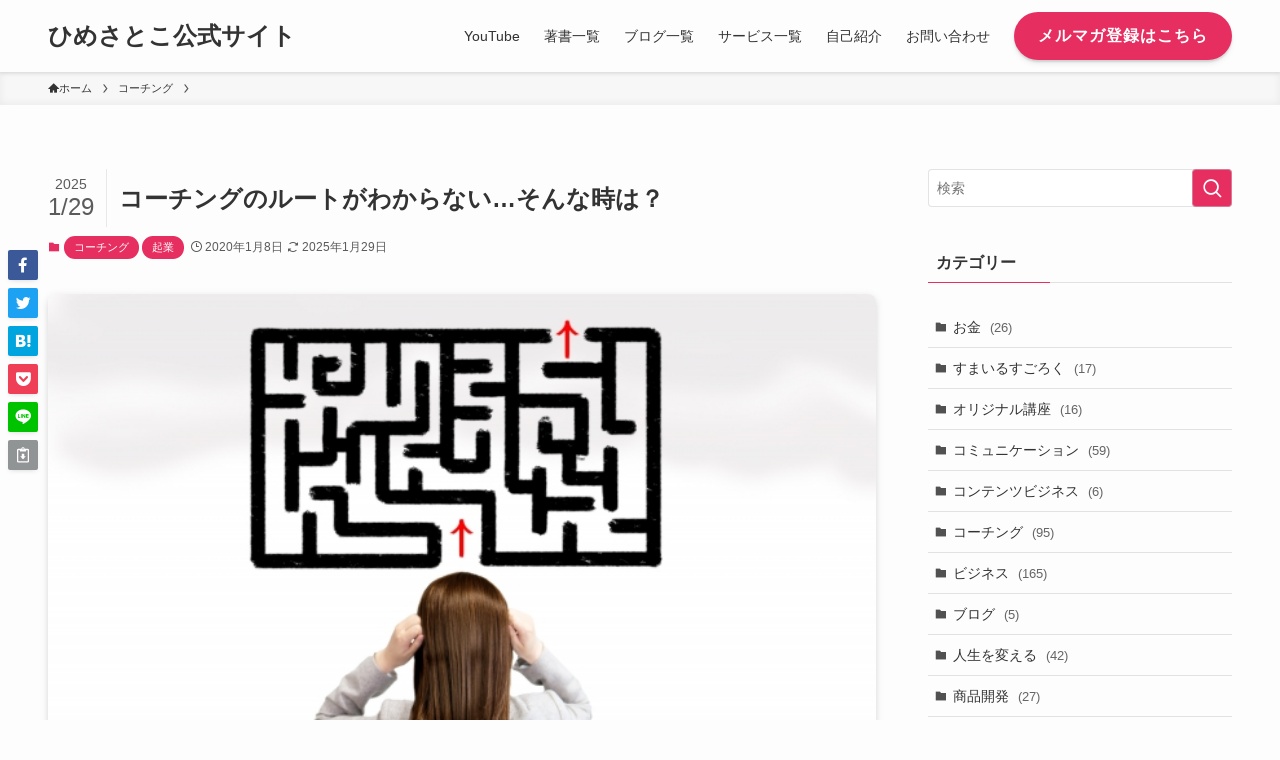

--- FILE ---
content_type: text/html; charset=UTF-8
request_url: https://himesatoko.com/archves/2940/
body_size: 26004
content:
<!DOCTYPE html>
<html lang="ja" data-loaded="false" data-scrolled="false" data-spmenu="closed">
<head>
<meta charset="utf-8">
<meta name="format-detection" content="telephone=no">
<meta http-equiv="X-UA-Compatible" content="IE=edge">
<meta name="viewport" content="width=device-width, viewport-fit=cover">
<title>コーチングのルートがわからない…そんな時は？ &#8211; ひめさとこ公式サイト</title>
<meta name='robots' content='max-image-preview:large' />
<link rel='dns-prefetch' href='//www.googletagmanager.com' />
<link rel='dns-prefetch' href='//stats.wp.com' />
<link rel='dns-prefetch' href='//v0.wordpress.com' />
<link rel="alternate" type="application/rss+xml" title="ひめさとこ公式サイト &raquo; フィード" href="https://himesatoko.com/feed/" />
<link rel="alternate" type="application/rss+xml" title="ひめさとこ公式サイト &raquo; コメントフィード" href="https://himesatoko.com/comments/feed/" />
<link rel="alternate" type="application/rss+xml" title="ひめさとこ公式サイト &raquo; コーチングのルートがわからない…そんな時は？ のコメントのフィード" href="https://himesatoko.com/archves/2940/feed/" />
<link rel='stylesheet' id='wp-block-library-css' href='https://himesatoko.com/wp-includes/css/dist/block-library/style.min.css?ver=6.6.4' type='text/css' media='all' />
<link rel='stylesheet' id='swell-icons-css' href='https://himesatoko.com/wp-content/themes/swell/build/css/swell-icons.css?ver=2.7.3.2' type='text/css' media='all' />
<link rel='stylesheet' id='main_style-css' href='https://himesatoko.com/wp-content/themes/swell/build/css/main.css?ver=2.7.3.2' type='text/css' media='all' />
<link rel='stylesheet' id='swell_blocks-css' href='https://himesatoko.com/wp-content/themes/swell/build/css/blocks.css?ver=2.7.3.2' type='text/css' media='all' />
<style id='swell_custom-inline-css' type='text/css'>
:root{--swl-fz--content:4vw;--swl-font_family:"Helvetica Neue", Arial, "Hiragino Kaku Gothic ProN", "Hiragino Sans", Meiryo, sans-serif;--swl-font_weight:400;--color_main:#e62f60;--color_text:#333;--color_link:#1176d4;--color_htag:#e62f60;--color_bg:#fdfdfd;--color_gradient1:#d8ffff;--color_gradient2:#87e7ff;--color_main_thin:rgba(255, 59, 120, 0.05 );--color_main_dark:rgba(173, 35, 72, 1 );--color_list_check:#e62f60;--color_list_num:#e62f60;--color_list_good:#86dd7b;--color_list_triangle:#f4e03a;--color_list_bad:#f36060;--color_faq_q:#d55656;--color_faq_a:#6599b7;--color_icon_good:#3cd250;--color_icon_good_bg:#ecffe9;--color_icon_bad:#4b73eb;--color_icon_bad_bg:#eafaff;--color_icon_info:#f578b4;--color_icon_info_bg:#fff0fa;--color_icon_announce:#ffa537;--color_icon_announce_bg:#fff5f0;--color_icon_pen:#7a7a7a;--color_icon_pen_bg:#f7f7f7;--color_icon_book:#787364;--color_icon_book_bg:#f8f6ef;--color_icon_point:#ffa639;--color_icon_check:#86d67c;--color_icon_batsu:#f36060;--color_icon_hatena:#5295cc;--color_icon_caution:#f7da38;--color_icon_memo:#84878a;--color_deep01:#e44141;--color_deep02:#3d79d5;--color_deep03:#63a84d;--color_deep04:#f09f4d;--color_pale01:#fff2f0;--color_pale02:#f3f8fd;--color_pale03:#f1f9ee;--color_pale04:#fdf9ee;--color_mark_blue:#b7e3ff;--color_mark_green:#bdf9c3;--color_mark_yellow:#fcf69f;--color_mark_orange:#ffddbc;--border01:solid 1px var(--color_main);--border02:double 4px var(--color_main);--border03:dashed 2px var(--color_border);--border04:solid 4px var(--color_gray);--card_posts_thumb_ratio:56.25%;--list_posts_thumb_ratio:61.805%;--big_posts_thumb_ratio:56.25%;--thumb_posts_thumb_ratio:61.805%;--color_header_bg:#fdfdfd;--color_header_text:#333;--color_footer_bg:#fdfdfd;--color_footer_text:#333;--container_size:1200px;--article_size:900px;--logo_size_sp:48px;--logo_size_pc:40px;--logo_size_pcfix:32px;}.swl-cell-bg[data-icon="doubleCircle"]{--cell-icon-color:#ffc977}.swl-cell-bg[data-icon="circle"]{--cell-icon-color:#94e29c}.swl-cell-bg[data-icon="triangle"]{--cell-icon-color:#eeda2f}.swl-cell-bg[data-icon="close"]{--cell-icon-color:#ec9191}.swl-cell-bg[data-icon="hatena"]{--cell-icon-color:#93c9da}.swl-cell-bg[data-icon="check"]{--cell-icon-color:#94e29c}.swl-cell-bg[data-icon="line"]{--cell-icon-color:#9b9b9b}.cap_box[data-colset="col1"]{--capbox-color:#f59b5f;--capbox-color--bg:#fff8eb}.cap_box[data-colset="col2"]{--capbox-color:#5fb9f5;--capbox-color--bg:#edf5ff}.cap_box[data-colset="col3"]{--capbox-color:#2fcd90;--capbox-color--bg:#eafaf2}.red_{--the-btn-color:#f74a4a;--the-btn-color2:#ffbc49;--the-solid-shadow: rgba(185, 56, 56, 1 )}.blue_{--the-btn-color:#338df4;--the-btn-color2:#35eaff;--the-solid-shadow: rgba(38, 106, 183, 1 )}.green_{--the-btn-color:#62d847;--the-btn-color2:#7bf7bd;--the-solid-shadow: rgba(74, 162, 53, 1 )}.is-style-btn_normal{--the-btn-radius:80px}.is-style-btn_solid{--the-btn-radius:80px}.is-style-btn_shiny{--the-btn-radius:80px}.is-style-btn_line{--the-btn-radius:80px}.post_content blockquote{padding:1.5em 2em 1.5em 3em}.post_content blockquote::before{content:"";display:block;width:5px;height:calc(100% - 3em);top:1.5em;left:1.5em;border-left:solid 1px rgba(180,180,180,.75);border-right:solid 1px rgba(180,180,180,.75);}.mark_blue{background:-webkit-linear-gradient(transparent 64%,var(--color_mark_blue) 0%);background:linear-gradient(transparent 64%,var(--color_mark_blue) 0%)}.mark_green{background:-webkit-linear-gradient(transparent 64%,var(--color_mark_green) 0%);background:linear-gradient(transparent 64%,var(--color_mark_green) 0%)}.mark_yellow{background:-webkit-linear-gradient(transparent 64%,var(--color_mark_yellow) 0%);background:linear-gradient(transparent 64%,var(--color_mark_yellow) 0%)}.mark_orange{background:-webkit-linear-gradient(transparent 64%,var(--color_mark_orange) 0%);background:linear-gradient(transparent 64%,var(--color_mark_orange) 0%)}[class*="is-style-icon_"]{color:#333;border-width:0}[class*="is-style-big_icon_"]{border-width:2px;border-style:solid}[data-col="gray"] .c-balloon__text{background:#f7f7f7;border-color:#ccc}[data-col="gray"] .c-balloon__before{border-right-color:#f7f7f7}[data-col="green"] .c-balloon__text{background:#d1f8c2;border-color:#9ddd93}[data-col="green"] .c-balloon__before{border-right-color:#d1f8c2}[data-col="blue"] .c-balloon__text{background:#e2f6ff;border-color:#93d2f0}[data-col="blue"] .c-balloon__before{border-right-color:#e2f6ff}[data-col="red"] .c-balloon__text{background:#ffebeb;border-color:#f48789}[data-col="red"] .c-balloon__before{border-right-color:#ffebeb}[data-col="yellow"] .c-balloon__text{background:#f9f7d2;border-color:#fbe593}[data-col="yellow"] .c-balloon__before{border-right-color:#f9f7d2}.-type-list2 .p-postList__body::after,.-type-big .p-postList__body::after{content: "READ MORE »";}.c-postThumb__cat{background-color:#e62f60;color:#fff;background-image: repeating-linear-gradient(-45deg,rgba(255,255,255,.1),rgba(255,255,255,.1) 6px,transparent 6px,transparent 12px)}.post_content h2{background:var(--color_htag);padding:.75em 1em;color:#fff}.post_content h2::before{position:absolute;display:block;pointer-events:none;content:"";top:-4px;left:0;width:100%;height:calc(100% + 4px);box-sizing:content-box;border-top:solid 2px var(--color_htag);border-bottom:solid 2px var(--color_htag)}.post_content h3{padding:0 .5em .5em}.post_content h3::before{content:"";width:100%;height:2px;background: repeating-linear-gradient(90deg, var(--color_htag) 0%, var(--color_htag) 29.3%, rgba(150,150,150,.2) 29.3%, rgba(150,150,150,.2) 100%)}.post_content h4{padding:0 0 0 16px;border-left:solid 2px var(--color_htag)}.l-header{box-shadow: 0 1px 4px rgba(0,0,0,.12)}.l-header__menuBtn{order:1}.l-header__customBtn{order:3}.c-gnav a::after{background:var(--color_main);width:100%;height:2px;transform:scaleX(0)}.p-spHeadMenu .menu-item.-current{border-bottom-color:var(--color_main)}.c-gnav > li:hover > a::after,.c-gnav > .-current > a::after{transform: scaleX(1)}.c-gnav .sub-menu{color:#333;background:#fff}.l-fixHeader::before{opacity:1}#pagetop{border-radius:50%}#before_footer_widget{margin-bottom:0}.c-widget__title.-spmenu{padding:.5em .75em;border-radius:var(--swl-radius--2, 0px);background:var(--color_main);color:#fff;}.c-widget__title.-footer{padding:.5em}.c-widget__title.-footer::before{content:"";bottom:0;left:0;width:40%;z-index:1;background:var(--color_main)}.c-widget__title.-footer::after{content:"";bottom:0;left:0;width:100%;background:var(--color_border)}.c-secTitle{border-left:solid 2px var(--color_main);padding:0em .75em}.p-spMenu{color:#333}.p-spMenu__inner::before{background:#fdfdfd;opacity:1}.p-spMenu__overlay{background:#000;opacity:0.6}[class*="page-numbers"]{color:#fff;background-color:#dedede}.l-topTitleArea.c-filterLayer::before{background-color:#000;opacity:0.2;content:""}@media screen and (min-width: 960px){:root{}}@media screen and (max-width: 959px){:root{}.l-header__logo{order:2;text-align:center}}@media screen and (min-width: 600px){:root{--swl-fz--content:16px;}}@media screen and (max-width: 599px){:root{}}@media (min-width: 1108px) {.alignwide{left:-100px;width:calc(100% + 200px);}}@media (max-width: 1108px) {.-sidebar-off .swell-block-fullWide__inner.l-container .alignwide{left:0px;width:100%;}}.l-fixHeader .l-fixHeader__gnav{order:0}[data-scrolled=true] .l-fixHeader[data-ready]{opacity:1;-webkit-transform:translateY(0)!important;transform:translateY(0)!important;visibility:visible}.-body-solid .l-fixHeader{box-shadow:0 2px 4px var(--swl-color_shadow)}.l-fixHeader__inner{align-items:stretch;color:var(--color_header_text);display:flex;padding-bottom:0;padding-top:0;position:relative;z-index:1}.l-fixHeader__logo{align-items:center;display:flex;line-height:1;margin-right:24px;order:0;padding:16px 0}.is-style-btn_normal a,.is-style-btn_shiny a{box-shadow:var(--swl-btn_shadow)}.c-shareBtns__btn,.is-style-balloon>.c-tabList .c-tabList__button,.p-snsCta,[class*=page-numbers]{box-shadow:var(--swl-box_shadow)}.p-articleThumb__img,.p-articleThumb__youtube{box-shadow:var(--swl-img_shadow)}.p-pickupBanners__item .c-bannerLink,.p-postList__thumb{box-shadow:0 2px 8px rgba(0,0,0,.1),0 4px 4px -4px rgba(0,0,0,.1)}.p-postList.-w-ranking li:before{background-image:repeating-linear-gradient(-45deg,hsla(0,0%,100%,.1),hsla(0,0%,100%,.1) 6px,transparent 0,transparent 12px);box-shadow:1px 1px 4px rgba(0,0,0,.2)}:root{--swl-radius--2:2px;--swl-radius--4:4px;--swl-radius--8:8px}.c-categoryList__link,.c-tagList__link,.tag-cloud-link{border-radius:16px;padding:6px 10px}.-related .p-postList__thumb,.is-style-bg_gray,.is-style-bg_main,.is-style-bg_main_thin,.is-style-bg_stripe,.is-style-border_dg,.is-style-border_dm,.is-style-border_sg,.is-style-border_sm,.is-style-dent_box,.is-style-note_box,.is-style-stitch,[class*=is-style-big_icon_],input[type=number],input[type=text],textarea{border-radius:4px}.-ps-style-img .p-postList__link,.-type-thumb .p-postList__link,.p-postList__thumb{border-radius:12px;overflow:hidden;z-index:0}.c-widget .-type-list.-w-ranking .p-postList__item:before{border-radius:16px;left:2px;top:2px}.c-widget .-type-card.-w-ranking .p-postList__item:before{border-radius:0 0 4px 4px}.c-postThumb__cat{border-radius:16px;margin:.5em;padding:0 8px}.cap_box_ttl{border-radius:2px 2px 0 0}.cap_box_content{border-radius:0 0 2px 2px}.cap_box.is-style-small_ttl .cap_box_content{border-radius:0 2px 2px 2px}.cap_box.is-style-inner .cap_box_content,.cap_box.is-style-onborder_ttl2 .cap_box_content,.cap_box.is-style-onborder_ttl2 .cap_box_ttl,.cap_box.is-style-onborder_ttl .cap_box_content,.cap_box.is-style-shadow{border-radius:2px}.is-style-more_btn a,.p-postList__body:after,.submit{border-radius:40px}@media (min-width:960px){#sidebar .-type-list .p-postList__thumb{border-radius:8px}}@media (max-width:959px){.-ps-style-img .p-postList__link,.-type-thumb .p-postList__link,.p-postList__thumb{border-radius:8px}}@media (min-width:960px){.-series .l-header__inner{align-items:stretch;display:flex}.-series .l-header__logo{align-items:center;display:flex;flex-wrap:wrap;margin-right:24px;padding:16px 0}.-series .l-header__logo .c-catchphrase{font-size:13px;padding:4px 0}.-series .c-headLogo{margin-right:16px}.-series-right .l-header__inner{justify-content:space-between}.-series-right .c-gnavWrap{margin-left:auto}.-series-right .w-header{margin-left:12px}.-series-left .w-header{margin-left:auto}}@media (min-width:960px) and (min-width:600px){.-series .c-headLogo{max-width:400px}}.c-gnav .sub-menu a:before,.c-listMenu a:before{-webkit-font-smoothing:antialiased;-moz-osx-font-smoothing:grayscale;font-family:icomoon!important;font-style:normal;font-variant:normal;font-weight:400;line-height:1;text-transform:none}.c-submenuToggleBtn{display:none}.c-listMenu a{padding:.75em 1em .75em 1.5em;transition:padding .25s}.c-listMenu a:hover{padding-left:1.75em;padding-right:.75em}.c-gnav .sub-menu a:before,.c-listMenu a:before{color:inherit;content:"\e921";display:inline-block;left:2px;position:absolute;top:50%;-webkit-transform:translateY(-50%);transform:translateY(-50%);vertical-align:middle}.widget_categories>ul>.cat-item>a,.wp-block-categories-list>li>a{padding-left:1.75em}.c-listMenu .children,.c-listMenu .sub-menu{margin:0}.c-listMenu .children a,.c-listMenu .sub-menu a{font-size:.9em;padding-left:2.5em}.c-listMenu .children a:before,.c-listMenu .sub-menu a:before{left:1em}.c-listMenu .children a:hover,.c-listMenu .sub-menu a:hover{padding-left:2.75em}.c-listMenu .children ul a,.c-listMenu .sub-menu ul a{padding-left:3.25em}.c-listMenu .children ul a:before,.c-listMenu .sub-menu ul a:before{left:1.75em}.c-listMenu .children ul a:hover,.c-listMenu .sub-menu ul a:hover{padding-left:3.5em}.c-gnav li:hover>.sub-menu{opacity:1;visibility:visible}.c-gnav .sub-menu:before{background:inherit;content:"";height:100%;left:0;position:absolute;top:0;width:100%;z-index:0}.c-gnav .sub-menu .sub-menu{left:100%;top:0;z-index:-1}.c-gnav .sub-menu a{padding-left:2em}.c-gnav .sub-menu a:before{left:.5em}.c-gnav .sub-menu a:hover .ttl{left:4px}:root{--color_content_bg:var(--color_bg);}.c-widget__title.-side{padding:.5em}.c-widget__title.-side::before{content:"";bottom:0;left:0;width:40%;z-index:1;background:var(--color_main)}.c-widget__title.-side::after{content:"";bottom:0;left:0;width:100%;background:var(--color_border)}.c-shareBtns__item:not(:last-child){margin-right:4px}.c-shareBtns__btn{padding:8px 0}@media screen and (min-width: 960px){:root{}}@media screen and (max-width: 959px){:root{}}@media screen and (min-width: 600px){:root{}}@media screen and (max-width: 599px){:root{}}.swell-block-fullWide__inner.l-container{--swl-fw_inner_pad:var(--swl-pad_container,0px)}@media (min-width:960px){.-sidebar-on .l-content .alignfull,.-sidebar-on .l-content .alignwide{left:-16px;width:calc(100% + 32px)}.swell-block-fullWide__inner.l-article{--swl-fw_inner_pad:var(--swl-pad_post_content,0px)}.-sidebar-on .swell-block-fullWide__inner .alignwide{left:0;width:100%}.-sidebar-on .swell-block-fullWide__inner .alignfull{left:calc(0px - var(--swl-fw_inner_pad, 0))!important;margin-left:0!important;margin-right:0!important;width:calc(100% + var(--swl-fw_inner_pad, 0)*2)!important}}.p-relatedPosts .p-postList__item{margin-bottom:1.5em}.p-relatedPosts .p-postList__times,.p-relatedPosts .p-postList__times>:last-child{margin-right:0}@media (min-width:600px){.p-relatedPosts .p-postList__item{width:33.33333%}}@media screen and (min-width:600px) and (max-width:1239px){.p-relatedPosts .p-postList__item:nth-child(7),.p-relatedPosts .p-postList__item:nth-child(8){display:none}}@media screen and (min-width:1240px){.p-relatedPosts .p-postList__item{width:25%}}.-index-off .p-toc,.swell-toc-placeholder:empty{display:none}.p-toc.-modal{height:100%;margin:0;overflow-y:auto;padding:0}#main_content .p-toc{border-radius:var(--swl-radius--2,0);margin:4em auto;max-width:800px}#sidebar .p-toc{margin-top:-.5em}.p-toc .__pn:before{content:none!important;counter-increment:none}.p-toc .__prev{margin:0 0 1em}.p-toc .__next{margin:1em 0 0}.p-toc.is-omitted:not([data-omit=ct]) [data-level="2"] .p-toc__childList{display:none}.p-toc.is-omitted:not([data-omit=nest]){position:relative}.p-toc.is-omitted:not([data-omit=nest]):before{background:linear-gradient(hsla(0,0%,100%,0),var(--color_bg));bottom:5em;content:"";height:4em;left:0;opacity:.75;pointer-events:none;position:absolute;width:100%;z-index:1}.p-toc.is-omitted:not([data-omit=nest]):after{background:var(--color_bg);bottom:0;content:"";height:5em;left:0;opacity:.75;position:absolute;width:100%;z-index:1}.p-toc.is-omitted:not([data-omit=nest]) .__next,.p-toc.is-omitted:not([data-omit=nest]) [data-omit="1"]{display:none}.p-toc .p-toc__expandBtn{background-color:#f7f7f7;border:rgba(0,0,0,.2);border-radius:5em;box-shadow:0 0 0 1px #bbb;color:#333;display:block;font-size:14px;line-height:1.5;margin:.75em auto 0;min-width:6em;padding:.5em 1em;position:relative;transition:box-shadow .25s;z-index:2}.p-toc[data-omit=nest] .p-toc__expandBtn{display:inline-block;font-size:13px;margin:0 0 0 1.25em;padding:.5em .75em}.p-toc:not([data-omit=nest]) .p-toc__expandBtn:after,.p-toc:not([data-omit=nest]) .p-toc__expandBtn:before{border-top-color:inherit;border-top-style:dotted;border-top-width:3px;content:"";display:block;height:1px;position:absolute;top:calc(50% - 1px);transition:border-color .25s;width:100%;width:22px}.p-toc:not([data-omit=nest]) .p-toc__expandBtn:before{right:calc(100% + 1em)}.p-toc:not([data-omit=nest]) .p-toc__expandBtn:after{left:calc(100% + 1em)}.p-toc.is-expanded .p-toc__expandBtn{border-color:transparent}.p-toc__ttl{display:block;font-size:1.2em;line-height:1;position:relative;text-align:center}.p-toc__ttl:before{content:"\e918";display:inline-block;font-family:icomoon;margin-right:.5em;padding-bottom:2px;vertical-align:middle}#index_modal .p-toc__ttl{margin-bottom:.5em}.p-toc__list li{line-height:1.6}.p-toc__list>li+li{margin-top:.5em}.p-toc__list .p-toc__childList{padding-left:.5em}.p-toc__list [data-level="3"]{font-size:.9em}.p-toc__list .mininote{display:none}.post_content .p-toc__list{padding-left:0}#sidebar .p-toc__list{margin-bottom:0}#sidebar .p-toc__list .p-toc__childList{padding-left:0}.p-toc__link{color:inherit;font-size:inherit;text-decoration:none}.p-toc__link:hover{opacity:.8}.p-toc.-double{background:var(--color_gray);background:linear-gradient(-45deg,transparent 25%,var(--color_gray) 25%,var(--color_gray) 50%,transparent 50%,transparent 75%,var(--color_gray) 75%,var(--color_gray));background-clip:padding-box;background-size:4px 4px;border-bottom:4px double var(--color_border);border-top:4px double var(--color_border);padding:1.5em 1em 1em}.p-toc.-double .p-toc__ttl{margin-bottom:.75em}@media (min-width:960px){#main_content .p-toc{width:92%}}@media (hover:hover){.p-toc .p-toc__expandBtn:hover{border-color:transparent;box-shadow:0 0 0 2px currentColor}}@media (min-width:600px){.p-toc.-double{padding:2em}}.p-pnLinks{align-items:stretch;display:flex;justify-content:space-between;margin:2em 0}.p-pnLinks__item{font-size:3vw;position:relative;width:49%}.p-pnLinks__item:before{content:"";display:block;height:.5em;pointer-events:none;position:absolute;top:50%;width:.5em;z-index:1}.p-pnLinks__item.-prev:before{border-bottom:1px solid;border-left:1px solid;left:.35em;-webkit-transform:rotate(45deg) translateY(-50%);transform:rotate(45deg) translateY(-50%)}.p-pnLinks__item.-prev .p-pnLinks__thumb{margin-right:8px}.p-pnLinks__item.-next .p-pnLinks__link{justify-content:flex-end}.p-pnLinks__item.-next:before{border-bottom:1px solid;border-right:1px solid;right:.35em;-webkit-transform:rotate(-45deg) translateY(-50%);transform:rotate(-45deg) translateY(-50%)}.p-pnLinks__item.-next .p-pnLinks__thumb{margin-left:8px;order:2}.p-pnLinks__item.-next:first-child{margin-left:auto}.p-pnLinks__link{align-items:center;border-radius:var(--swl-radius--2,0);color:inherit;display:flex;height:100%;line-height:1.4;min-height:4em;padding:.6em 1em .5em;position:relative;text-decoration:none;transition:box-shadow .25s;width:100%}.p-pnLinks__thumb{border-radius:var(--swl-radius--4,0);height:32px;-o-object-fit:cover;object-fit:cover;width:48px}.p-pnLinks .-prev .p-pnLinks__link{border-left:1.25em solid var(--color_main)}.p-pnLinks .-prev:before{color:#fff}.p-pnLinks .-next .p-pnLinks__link{border-right:1.25em solid var(--color_main)}.p-pnLinks .-next:before{color:#fff}@media (max-width:959px){.p-pnLinks.-thumb-on{display:block}.p-pnLinks.-thumb-on .p-pnLinks__item{width:100%}}@media (min-width:600px){.p-pnLinks__item{font-size:13px}.p-pnLinks__thumb{height:48px;width:72px}.p-pnLinks__title{transition:-webkit-transform .25s;transition:transform .25s;transition:transform .25s,-webkit-transform .25s}.-prev>.p-pnLinks__link:hover .p-pnLinks__title{-webkit-transform:translateX(4px);transform:translateX(4px)}.-next>.p-pnLinks__link:hover .p-pnLinks__title{-webkit-transform:translateX(-4px);transform:translateX(-4px)}.p-pnLinks .-prev .p-pnLinks__link:hover{box-shadow:1px 1px 2px var(--swl-color_shadow)}.p-pnLinks .-next .p-pnLinks__link:hover{box-shadow:-1px 1px 2px var(--swl-color_shadow)}}
</style>
<link rel='stylesheet' id='swell-parts/footer-css' href='https://himesatoko.com/wp-content/themes/swell/build/css/modules/parts/footer.css?ver=2.7.3.2' type='text/css' media='all' />
<link rel='stylesheet' id='swell-page/single-css' href='https://himesatoko.com/wp-content/themes/swell/build/css/modules/page/single.css?ver=2.7.3.2' type='text/css' media='all' />
<link rel='stylesheet' id='swell-parts/comments-css' href='https://himesatoko.com/wp-content/themes/swell/build/css/modules/parts/comments.css?ver=2.7.3.2' type='text/css' media='all' />
<link rel='stylesheet' id='mediaelement-css' href='https://himesatoko.com/wp-includes/js/mediaelement/mediaelementplayer-legacy.min.css?ver=4.2.17' type='text/css' media='all' />
<link rel='stylesheet' id='wp-mediaelement-css' href='https://himesatoko.com/wp-includes/js/mediaelement/wp-mediaelement.min.css?ver=6.6.4' type='text/css' media='all' />
<style id='jetpack-sharing-buttons-style-inline-css' type='text/css'>
.jetpack-sharing-buttons__services-list{display:flex;flex-direction:row;flex-wrap:wrap;gap:0;list-style-type:none;margin:5px;padding:0}.jetpack-sharing-buttons__services-list.has-small-icon-size{font-size:12px}.jetpack-sharing-buttons__services-list.has-normal-icon-size{font-size:16px}.jetpack-sharing-buttons__services-list.has-large-icon-size{font-size:24px}.jetpack-sharing-buttons__services-list.has-huge-icon-size{font-size:36px}@media print{.jetpack-sharing-buttons__services-list{display:none!important}}.editor-styles-wrapper .wp-block-jetpack-sharing-buttons{gap:0;padding-inline-start:0}ul.jetpack-sharing-buttons__services-list.has-background{padding:1.25em 2.375em}
</style>
<style id='classic-theme-styles-inline-css' type='text/css'>
/*! This file is auto-generated */
.wp-block-button__link{color:#fff;background-color:#32373c;border-radius:9999px;box-shadow:none;text-decoration:none;padding:calc(.667em + 2px) calc(1.333em + 2px);font-size:1.125em}.wp-block-file__button{background:#32373c;color:#fff;text-decoration:none}
</style>
<style id='global-styles-inline-css' type='text/css'>
:root{--wp--preset--aspect-ratio--square: 1;--wp--preset--aspect-ratio--4-3: 4/3;--wp--preset--aspect-ratio--3-4: 3/4;--wp--preset--aspect-ratio--3-2: 3/2;--wp--preset--aspect-ratio--2-3: 2/3;--wp--preset--aspect-ratio--16-9: 16/9;--wp--preset--aspect-ratio--9-16: 9/16;--wp--preset--color--black: #000;--wp--preset--color--cyan-bluish-gray: #abb8c3;--wp--preset--color--white: #fff;--wp--preset--color--pale-pink: #f78da7;--wp--preset--color--vivid-red: #cf2e2e;--wp--preset--color--luminous-vivid-orange: #ff6900;--wp--preset--color--luminous-vivid-amber: #fcb900;--wp--preset--color--light-green-cyan: #7bdcb5;--wp--preset--color--vivid-green-cyan: #00d084;--wp--preset--color--pale-cyan-blue: #8ed1fc;--wp--preset--color--vivid-cyan-blue: #0693e3;--wp--preset--color--vivid-purple: #9b51e0;--wp--preset--color--swl-main: var(--color_main);--wp--preset--color--swl-main-thin: var(--color_main_thin);--wp--preset--color--swl-gray: var(--color_gray);--wp--preset--color--swl-deep-01: var(--color_deep01);--wp--preset--color--swl-deep-02: var(--color_deep02);--wp--preset--color--swl-deep-03: var(--color_deep03);--wp--preset--color--swl-deep-04: var(--color_deep04);--wp--preset--color--swl-pale-01: var(--color_pale01);--wp--preset--color--swl-pale-02: var(--color_pale02);--wp--preset--color--swl-pale-03: var(--color_pale03);--wp--preset--color--swl-pale-04: var(--color_pale04);--wp--preset--gradient--vivid-cyan-blue-to-vivid-purple: linear-gradient(135deg,rgba(6,147,227,1) 0%,rgb(155,81,224) 100%);--wp--preset--gradient--light-green-cyan-to-vivid-green-cyan: linear-gradient(135deg,rgb(122,220,180) 0%,rgb(0,208,130) 100%);--wp--preset--gradient--luminous-vivid-amber-to-luminous-vivid-orange: linear-gradient(135deg,rgba(252,185,0,1) 0%,rgba(255,105,0,1) 100%);--wp--preset--gradient--luminous-vivid-orange-to-vivid-red: linear-gradient(135deg,rgba(255,105,0,1) 0%,rgb(207,46,46) 100%);--wp--preset--gradient--very-light-gray-to-cyan-bluish-gray: linear-gradient(135deg,rgb(238,238,238) 0%,rgb(169,184,195) 100%);--wp--preset--gradient--cool-to-warm-spectrum: linear-gradient(135deg,rgb(74,234,220) 0%,rgb(151,120,209) 20%,rgb(207,42,186) 40%,rgb(238,44,130) 60%,rgb(251,105,98) 80%,rgb(254,248,76) 100%);--wp--preset--gradient--blush-light-purple: linear-gradient(135deg,rgb(255,206,236) 0%,rgb(152,150,240) 100%);--wp--preset--gradient--blush-bordeaux: linear-gradient(135deg,rgb(254,205,165) 0%,rgb(254,45,45) 50%,rgb(107,0,62) 100%);--wp--preset--gradient--luminous-dusk: linear-gradient(135deg,rgb(255,203,112) 0%,rgb(199,81,192) 50%,rgb(65,88,208) 100%);--wp--preset--gradient--pale-ocean: linear-gradient(135deg,rgb(255,245,203) 0%,rgb(182,227,212) 50%,rgb(51,167,181) 100%);--wp--preset--gradient--electric-grass: linear-gradient(135deg,rgb(202,248,128) 0%,rgb(113,206,126) 100%);--wp--preset--gradient--midnight: linear-gradient(135deg,rgb(2,3,129) 0%,rgb(40,116,252) 100%);--wp--preset--font-size--small: 0.9em;--wp--preset--font-size--medium: 1.1em;--wp--preset--font-size--large: 1.25em;--wp--preset--font-size--x-large: 42px;--wp--preset--font-size--xs: 0.75em;--wp--preset--font-size--huge: 1.6em;--wp--preset--spacing--20: 0.44rem;--wp--preset--spacing--30: 0.67rem;--wp--preset--spacing--40: 1rem;--wp--preset--spacing--50: 1.5rem;--wp--preset--spacing--60: 2.25rem;--wp--preset--spacing--70: 3.38rem;--wp--preset--spacing--80: 5.06rem;--wp--preset--shadow--natural: 6px 6px 9px rgba(0, 0, 0, 0.2);--wp--preset--shadow--deep: 12px 12px 50px rgba(0, 0, 0, 0.4);--wp--preset--shadow--sharp: 6px 6px 0px rgba(0, 0, 0, 0.2);--wp--preset--shadow--outlined: 6px 6px 0px -3px rgba(255, 255, 255, 1), 6px 6px rgba(0, 0, 0, 1);--wp--preset--shadow--crisp: 6px 6px 0px rgba(0, 0, 0, 1);}:where(.is-layout-flex){gap: 0.5em;}:where(.is-layout-grid){gap: 0.5em;}body .is-layout-flex{display: flex;}.is-layout-flex{flex-wrap: wrap;align-items: center;}.is-layout-flex > :is(*, div){margin: 0;}body .is-layout-grid{display: grid;}.is-layout-grid > :is(*, div){margin: 0;}:where(.wp-block-columns.is-layout-flex){gap: 2em;}:where(.wp-block-columns.is-layout-grid){gap: 2em;}:where(.wp-block-post-template.is-layout-flex){gap: 1.25em;}:where(.wp-block-post-template.is-layout-grid){gap: 1.25em;}.has-black-color{color: var(--wp--preset--color--black) !important;}.has-cyan-bluish-gray-color{color: var(--wp--preset--color--cyan-bluish-gray) !important;}.has-white-color{color: var(--wp--preset--color--white) !important;}.has-pale-pink-color{color: var(--wp--preset--color--pale-pink) !important;}.has-vivid-red-color{color: var(--wp--preset--color--vivid-red) !important;}.has-luminous-vivid-orange-color{color: var(--wp--preset--color--luminous-vivid-orange) !important;}.has-luminous-vivid-amber-color{color: var(--wp--preset--color--luminous-vivid-amber) !important;}.has-light-green-cyan-color{color: var(--wp--preset--color--light-green-cyan) !important;}.has-vivid-green-cyan-color{color: var(--wp--preset--color--vivid-green-cyan) !important;}.has-pale-cyan-blue-color{color: var(--wp--preset--color--pale-cyan-blue) !important;}.has-vivid-cyan-blue-color{color: var(--wp--preset--color--vivid-cyan-blue) !important;}.has-vivid-purple-color{color: var(--wp--preset--color--vivid-purple) !important;}.has-black-background-color{background-color: var(--wp--preset--color--black) !important;}.has-cyan-bluish-gray-background-color{background-color: var(--wp--preset--color--cyan-bluish-gray) !important;}.has-white-background-color{background-color: var(--wp--preset--color--white) !important;}.has-pale-pink-background-color{background-color: var(--wp--preset--color--pale-pink) !important;}.has-vivid-red-background-color{background-color: var(--wp--preset--color--vivid-red) !important;}.has-luminous-vivid-orange-background-color{background-color: var(--wp--preset--color--luminous-vivid-orange) !important;}.has-luminous-vivid-amber-background-color{background-color: var(--wp--preset--color--luminous-vivid-amber) !important;}.has-light-green-cyan-background-color{background-color: var(--wp--preset--color--light-green-cyan) !important;}.has-vivid-green-cyan-background-color{background-color: var(--wp--preset--color--vivid-green-cyan) !important;}.has-pale-cyan-blue-background-color{background-color: var(--wp--preset--color--pale-cyan-blue) !important;}.has-vivid-cyan-blue-background-color{background-color: var(--wp--preset--color--vivid-cyan-blue) !important;}.has-vivid-purple-background-color{background-color: var(--wp--preset--color--vivid-purple) !important;}.has-black-border-color{border-color: var(--wp--preset--color--black) !important;}.has-cyan-bluish-gray-border-color{border-color: var(--wp--preset--color--cyan-bluish-gray) !important;}.has-white-border-color{border-color: var(--wp--preset--color--white) !important;}.has-pale-pink-border-color{border-color: var(--wp--preset--color--pale-pink) !important;}.has-vivid-red-border-color{border-color: var(--wp--preset--color--vivid-red) !important;}.has-luminous-vivid-orange-border-color{border-color: var(--wp--preset--color--luminous-vivid-orange) !important;}.has-luminous-vivid-amber-border-color{border-color: var(--wp--preset--color--luminous-vivid-amber) !important;}.has-light-green-cyan-border-color{border-color: var(--wp--preset--color--light-green-cyan) !important;}.has-vivid-green-cyan-border-color{border-color: var(--wp--preset--color--vivid-green-cyan) !important;}.has-pale-cyan-blue-border-color{border-color: var(--wp--preset--color--pale-cyan-blue) !important;}.has-vivid-cyan-blue-border-color{border-color: var(--wp--preset--color--vivid-cyan-blue) !important;}.has-vivid-purple-border-color{border-color: var(--wp--preset--color--vivid-purple) !important;}.has-vivid-cyan-blue-to-vivid-purple-gradient-background{background: var(--wp--preset--gradient--vivid-cyan-blue-to-vivid-purple) !important;}.has-light-green-cyan-to-vivid-green-cyan-gradient-background{background: var(--wp--preset--gradient--light-green-cyan-to-vivid-green-cyan) !important;}.has-luminous-vivid-amber-to-luminous-vivid-orange-gradient-background{background: var(--wp--preset--gradient--luminous-vivid-amber-to-luminous-vivid-orange) !important;}.has-luminous-vivid-orange-to-vivid-red-gradient-background{background: var(--wp--preset--gradient--luminous-vivid-orange-to-vivid-red) !important;}.has-very-light-gray-to-cyan-bluish-gray-gradient-background{background: var(--wp--preset--gradient--very-light-gray-to-cyan-bluish-gray) !important;}.has-cool-to-warm-spectrum-gradient-background{background: var(--wp--preset--gradient--cool-to-warm-spectrum) !important;}.has-blush-light-purple-gradient-background{background: var(--wp--preset--gradient--blush-light-purple) !important;}.has-blush-bordeaux-gradient-background{background: var(--wp--preset--gradient--blush-bordeaux) !important;}.has-luminous-dusk-gradient-background{background: var(--wp--preset--gradient--luminous-dusk) !important;}.has-pale-ocean-gradient-background{background: var(--wp--preset--gradient--pale-ocean) !important;}.has-electric-grass-gradient-background{background: var(--wp--preset--gradient--electric-grass) !important;}.has-midnight-gradient-background{background: var(--wp--preset--gradient--midnight) !important;}.has-small-font-size{font-size: var(--wp--preset--font-size--small) !important;}.has-medium-font-size{font-size: var(--wp--preset--font-size--medium) !important;}.has-large-font-size{font-size: var(--wp--preset--font-size--large) !important;}.has-x-large-font-size{font-size: var(--wp--preset--font-size--x-large) !important;}
:where(.wp-block-post-template.is-layout-flex){gap: 1.25em;}:where(.wp-block-post-template.is-layout-grid){gap: 1.25em;}
:where(.wp-block-columns.is-layout-flex){gap: 2em;}:where(.wp-block-columns.is-layout-grid){gap: 2em;}
:root :where(.wp-block-pullquote){font-size: 1.5em;line-height: 1.6;}
</style>
<link rel='stylesheet' id='pz-linkcard-css' href='//himesatoko.com/wp-content/uploads/pz-linkcard/style.css?ver=2.5.5.1' type='text/css' media='all' />
<link rel='stylesheet' id='wp-show-posts-css' href='https://himesatoko.com/wp-content/plugins/wp-show-posts/css/wp-show-posts-min.css?ver=1.1.6' type='text/css' media='all' />
<link rel='stylesheet' id='child-pages-shortcode-css-css' href='https://himesatoko.com/wp-content/plugins/child-pages-shortcode/css/child-pages-shortcode.min.css?ver=1.1.4' type='text/css' media='all' />
<link rel='stylesheet' id='yarpp-thumbnails-css' href='https://himesatoko.com/wp-content/plugins/yet-another-related-posts-plugin/style/styles_thumbnails.css?ver=5.30.10' type='text/css' media='all' />
<style id='yarpp-thumbnails-inline-css' type='text/css'>
.yarpp-thumbnails-horizontal .yarpp-thumbnail {width: 130px;height: 170px;margin: 5px;margin-left: 0px;}.yarpp-thumbnail > img, .yarpp-thumbnail-default {width: 120px;height: 120px;margin: 5px;}.yarpp-thumbnails-horizontal .yarpp-thumbnail-title {margin: 7px;margin-top: 0px;width: 120px;}.yarpp-thumbnail-default > img {min-height: 120px;min-width: 120px;}
</style>
<link rel='stylesheet' id='child_style-css' href='https://himesatoko.com/wp-content/themes/swell_child/style.css?ver=20240426111701' type='text/css' media='all' />
<script type="text/javascript" src="https://himesatoko.com/wp-includes/js/jquery/jquery.min.js?ver=3.7.1" id="jquery-core-js"></script>
<script type="text/javascript" src="https://himesatoko.com/wp-content/plugins/child-pages-shortcode/js/child-pages-shortcode.min.js?ver=1.1.4" id="child-pages-shortcode-js"></script>

<!-- Site Kit によって追加された Google タグ（gtag.js）スニペット -->

<!-- Google アナリティクス スニペット (Site Kit が追加) -->
<script type="text/javascript" src="https://www.googletagmanager.com/gtag/js?id=GT-WPTP3F4M" id="google_gtagjs-js" async></script>
<script type="text/javascript" id="google_gtagjs-js-after">
/* <![CDATA[ */
window.dataLayer = window.dataLayer || [];function gtag(){dataLayer.push(arguments);}
gtag("set","linker",{"domains":["himesatoko.com"]});
gtag("js", new Date());
gtag("set", "developer_id.dZTNiMT", true);
gtag("config", "GT-WPTP3F4M");
 window._googlesitekit = window._googlesitekit || {}; window._googlesitekit.throttledEvents = []; window._googlesitekit.gtagEvent = (name, data) => { var key = JSON.stringify( { name, data } ); if ( !! window._googlesitekit.throttledEvents[ key ] ) { return; } window._googlesitekit.throttledEvents[ key ] = true; setTimeout( () => { delete window._googlesitekit.throttledEvents[ key ]; }, 5 ); gtag( "event", name, { ...data, event_source: "site-kit" } ); } 
/* ]]> */
</script>

<!-- Site Kit によって追加された終了 Google タグ（gtag.js）スニペット -->

<noscript><link href="https://himesatoko.com/wp-content/themes/swell/build/css/noscript.css" rel="stylesheet"></noscript>
<link rel="https://api.w.org/" href="https://himesatoko.com/wp-json/" /><link rel="alternate" title="JSON" type="application/json" href="https://himesatoko.com/wp-json/wp/v2/posts/2940" /><link rel="canonical" href="https://himesatoko.com/archves/2940/" />
<link rel='shortlink' href='https://wp.me/p5Pgml-Lq' />
<meta name="generator" content="Site Kit by Google 1.137.0" /><script data-ad-client="ca-pub-1577636684747786" async src="https://pagead2.googlesyndication.com/pagead/js/adsbygoogle.js"></script>	<style>img#wpstats{display:none}</style>
		
<!-- Site Kit が追加した Google AdSense メタタグ -->
<meta name="google-adsense-platform-account" content="ca-host-pub-2644536267352236">
<meta name="google-adsense-platform-domain" content="sitekit.withgoogle.com">
<!-- Site Kit が追加した End Google AdSense メタタグ -->

<!-- Jetpack Open Graph Tags -->
<meta property="og:type" content="article" />
<meta property="og:title" content="コーチングのルートがわからない…そんな時は？" />
<meta property="og:url" content="https://himesatoko.com/archves/2940/" />
<meta property="og:description" content="投稿日　2020.1.8 更新日　2020.1.8 コーチングの初心者が、迷うのは、 コーチングのルートではな&hellip;" />
<meta property="article:published_time" content="2020-01-08T09:26:02+00:00" />
<meta property="article:modified_time" content="2025-01-28T20:23:24+00:00" />
<meta property="og:site_name" content="ひめさとこ公式サイト" />
<meta property="og:image" content="https://himesatoko.com/wp-content/uploads/2020/01/2b6ebacc2aa958bb046078b8a197bf8a_s.jpg" />
<meta property="og:image:width" content="640" />
<meta property="og:image:height" content="427" />
<meta property="og:image:alt" content="" />
<meta property="og:locale" content="ja_JP" />
<meta name="twitter:text:title" content="コーチングのルートがわからない…そんな時は？" />
<meta name="twitter:image" content="https://himesatoko.com/wp-content/uploads/2020/01/2b6ebacc2aa958bb046078b8a197bf8a_s.jpg?w=640" />
<meta name="twitter:card" content="summary_large_image" />

<!-- End Jetpack Open Graph Tags -->
<meta name="google-site-verification" content="lVkkmg0h0maHASV7j_kM0P5wTrCsUZqSBUbUjC6vrdM" /><link rel="icon" href="https://himesatoko.com/wp-content/uploads/2024/08/cropped-rogo-32x32.jpg" sizes="32x32" />
<link rel="icon" href="https://himesatoko.com/wp-content/uploads/2024/08/cropped-rogo-192x192.jpg" sizes="192x192" />
<link rel="apple-touch-icon" href="https://himesatoko.com/wp-content/uploads/2024/08/cropped-rogo-180x180.jpg" />
<meta name="msapplication-TileImage" content="https://himesatoko.com/wp-content/uploads/2024/08/cropped-rogo-270x270.jpg" />

<link rel="stylesheet" href="https://himesatoko.com/wp-content/themes/swell/build/css/print.css" media="print" >
</head>
<body>

<div id="body_wrap" class="post-template-default single single-post postid-2940 single-format-standard -body-solid -sidebar-on -frame-off id_2940" >
<div id="sp_menu" class="p-spMenu -left">
	<div class="p-spMenu__inner">
		<div class="p-spMenu__closeBtn">
			<button class="c-iconBtn -menuBtn c-plainBtn" data-onclick="toggleMenu" aria-label="メニューを閉じる">
				<i class="c-iconBtn__icon icon-close-thin"></i>
			</button>
		</div>
		<div class="p-spMenu__body">
			<div class="c-widget__title -spmenu">
				MENU			</div>
			<div class="p-spMenu__nav">
				<ul class="c-spnav c-listMenu"><li class="menu-item menu-item-type-post_type menu-item-object-page menu-item-home menu-item-7089"><a href="https://himesatoko.com/">ホーム</a></li>
<li class="menu-item menu-item-type-custom menu-item-object-custom menu-item-7090"><a href="https://www.amazon.co.jp/stores/%E3%81%B2%E3%82%81%E3%81%95%E3%81%A8%E3%81%93/author/B0BC6W5L8T?qid=1713055631&#038;sr=8-1&#038;isDramIntegrated=true&#038;shoppingPortalEnabled=true&#038;linkCode=sl2&#038;tag=designsatoko-22&#038;linkId=bc12456ef7c788a4902b213ca8f55d2f&#038;language=ja_JP&#038;ref_=as_li_ss_tl">著書一覧</a></li>
<li class="menu-item menu-item-type-post_type menu-item-object-page current_page_parent menu-item-7167"><a href="https://himesatoko.com/blogs/">ブログ一覧</a></li>
<li class="menu-item menu-item-type-custom menu-item-object-custom menu-item-7168"><a href="https://www.reservestock.jp/stores/index/2740">サービス一覧</a></li>
<li class="menu-item menu-item-type-custom menu-item-object-custom menu-item-7091"><a href="https://www.youtube.com/@hime.satoko">YouTube</a></li>
<li class="menu-item menu-item-type-custom menu-item-object-custom menu-item-7092"><a href="https://himesatoko.com/self-introduction/">自己紹介</a></li>
<li class="menu-item menu-item-type-post_type menu-item-object-page menu-item-7094"><a href="https://himesatoko.com/voice-2/">お客様の声</a></li>
</ul>			</div>
			<div id="sp_menu_bottom" class="p-spMenu__bottom w-spMenuBottom"><div id="swell_prof_widget-5" class="c-widget widget_swell_prof_widget"><div class="p-profileBox">
				<figure class="p-profileBox__icon">
			<img width="120" height="120"  src="[data-uri]" alt="" class="p-profileBox__iconImg lazyload" sizes="(max-width: 120px) 100vw, 120px" data-src="https://himesatoko.com/wp-content/uploads/2023/12/プロフ-300x300.jpg" data-srcset="https://himesatoko.com/wp-content/uploads/2023/12/プロフ-300x300.jpg 300w, https://himesatoko.com/wp-content/uploads/2023/12/プロフ-150x150.jpg 150w, https://himesatoko.com/wp-content/uploads/2023/12/プロフ-500x500.jpg 500w, https://himesatoko.com/wp-content/uploads/2023/12/プロフ-120x120.jpg 120w, https://himesatoko.com/wp-content/uploads/2023/12/プロフ.jpg 620w" data-aspectratio="120/120" ><noscript><img src="https://himesatoko.com/wp-content/uploads/2023/12/プロフ-300x300.jpg" class="p-profileBox__iconImg" alt=""></noscript>		</figure>
		<div class="p-profileBox__name u-fz-m">
		ひめさとこ	</div>
			<div class="p-profileBox__job u-thin">
			株式会社しんぷるすまいる代表		</div>
				<div class="p-profileBox__text">
			「やさしいコミュニケーションで創るオリジナルライフ」『知識』だけでなく、その先にある『習慣化』と『信念の変化』をサポートすることで、その人らしい人生を応援します。							<div class="p-profileBox__btn is-style-btn_normal">
					<a href="https://www.reservestock.jp/subscribe/21128" style="background:#dd9933" class="p-profileBox__btnLink">
						無料でメルマガに登録する					</a>
				</div>
					</div>
		<ul class="c-iconList p-profileBox__iconList is-style-circle">
						<li class="c-iconList__item -twitter">
						<a href="https://twitter.com/himesatoko" target="_blank" rel="noopener" class="c-iconList__link u-fz-14 hov-flash-up" aria-label="twitter">
							<i class="c-iconList__icon icon-twitter" role="presentation"></i>
						</a>
					</li>
									<li class="c-iconList__item -youtube">
						<a href="https://www.youtube.com/@hime.satoko" target="_blank" rel="noopener" class="c-iconList__link u-fz-14 hov-flash-up" aria-label="youtube">
							<i class="c-iconList__icon icon-youtube" role="presentation"></i>
						</a>
					</li>
				</ul>
</div>
</div></div>		</div>
	</div>
	<div class="p-spMenu__overlay c-overlay" data-onclick="toggleMenu"></div>
</div>
<header id="header" class="l-header -series -series-right" data-spfix="1">
		<div class="l-header__inner l-container">
		<div class="l-header__logo">
			<div class="c-headLogo -txt"><a href="https://himesatoko.com/" title="ひめさとこ公式サイト" class="c-headLogo__link" rel="home">ひめさとこ公式サイト</a></div>					</div>
		<nav id="gnav" class="l-header__gnav c-gnavWrap">
					<ul class="c-gnav">
			<li class="menu-item menu-item-type-custom menu-item-object-custom menu-item-6871"><a href="https://www.youtube.com/channel/UCcSIDV0NCQTejrtpv8OxSOA"><span class="ttl">YouTube</span></a></li>
<li class="menu-item menu-item-type-custom menu-item-object-custom menu-item-6881"><a href="https://amzn.to/43XzxZu"><span class="ttl">著書一覧</span></a></li>
<li class="menu-item menu-item-type-post_type menu-item-object-page current_page_parent menu-item-7161"><a href="https://himesatoko.com/blogs/"><span class="ttl">ブログ一覧</span></a></li>
<li class="menu-item menu-item-type-custom menu-item-object-custom menu-item-7165"><a href="https://www.reservestock.jp/stores/index/2740"><span class="ttl">サービス一覧</span></a></li>
<li class="menu-item menu-item-type-post_type menu-item-object-page menu-item-643"><a href="https://himesatoko.com/self-introduction/"><span class="ttl">自己紹介</span></a></li>
<li class="contact-hd menu-item menu-item-type-custom menu-item-object-custom menu-item-6531"><a href="https://www.reservestock.jp/page/inquiry_form/5630"><span class="ttl">お問い合わせ</span></a></li>
					</ul>
			</nav>
		<div class="w-header pc_"><div class="w-header__inner"><div id="custom_html-3" class="widget_text w-header__item widget_custom_html"><div class="textwidget custom-html-widget"><div class="p-blogParts post_content" data-partsID="7082">




<div class="swell-block-button is-style-btn_normal"><a href="https://www.reservestock.jp/subscribe/21128" class="swell-block-button__link"><span>メルマガ登録はこちら</span></a></div>
</div></div></div></div></div><div class="l-header__customBtn sp_">
			<button class="c-iconBtn c-plainBtn" data-onclick="toggleSearch" aria-label="検索ボタン">
			<i class="c-iconBtn__icon icon-search"></i>
					</button>
	</div>
<div class="l-header__menuBtn sp_">
	<button class="c-iconBtn -menuBtn c-plainBtn" data-onclick="toggleMenu" aria-label="メニューボタン">
		<i class="c-iconBtn__icon icon-menu-thin"></i>
			</button>
</div>
	</div>
	</header>
<div id="fix_header" class="l-fixHeader -series -series-right">
	<div class="l-fixHeader__inner l-container">
		<div class="l-fixHeader__logo">
			<div class="c-headLogo -txt"><a href="https://himesatoko.com/" title="ひめさとこ公式サイト" class="c-headLogo__link" rel="home">ひめさとこ公式サイト</a></div>		</div>
		<div class="l-fixHeader__gnav c-gnavWrap">
					<ul class="c-gnav">
			<li class="menu-item menu-item-type-custom menu-item-object-custom menu-item-6871"><a href="https://www.youtube.com/channel/UCcSIDV0NCQTejrtpv8OxSOA"><span class="ttl">YouTube</span></a></li>
<li class="menu-item menu-item-type-custom menu-item-object-custom menu-item-6881"><a href="https://amzn.to/43XzxZu"><span class="ttl">著書一覧</span></a></li>
<li class="menu-item menu-item-type-post_type menu-item-object-page current_page_parent menu-item-7161"><a href="https://himesatoko.com/blogs/"><span class="ttl">ブログ一覧</span></a></li>
<li class="menu-item menu-item-type-custom menu-item-object-custom menu-item-7165"><a href="https://www.reservestock.jp/stores/index/2740"><span class="ttl">サービス一覧</span></a></li>
<li class="menu-item menu-item-type-post_type menu-item-object-page menu-item-643"><a href="https://himesatoko.com/self-introduction/"><span class="ttl">自己紹介</span></a></li>
<li class="contact-hd menu-item menu-item-type-custom menu-item-object-custom menu-item-6531"><a href="https://www.reservestock.jp/page/inquiry_form/5630"><span class="ttl">お問い合わせ</span></a></li>
					</ul>
			</div>
	</div>
</div>
<div id="breadcrumb" class="p-breadcrumb -bg-on"><ol class="p-breadcrumb__list l-container"><li class="p-breadcrumb__item"><a href="https://himesatoko.com/" class="p-breadcrumb__text"><span class="__home icon-home"> ホーム</span></a></li><li class="p-breadcrumb__item"><a href="https://himesatoko.com/archves/category/%e3%82%b3%e3%83%bc%e3%83%81%e3%83%b3%e3%82%b0/" class="p-breadcrumb__text"><span>コーチング</span></a></li><li class="p-breadcrumb__item"><span class="p-breadcrumb__text">コーチングのルートがわからない…そんな時は？</span></li></ol></div><div id="content" class="l-content l-container" data-postid="2940" data-pvct="true">
<main id="main_content" class="l-mainContent l-article">
	<article class="l-mainContent__inner" data-clarity-region="article">
		<div class="p-articleHead c-postTitle">
	<h1 class="c-postTitle__ttl">コーチングのルートがわからない…そんな時は？</h1>
	<time class="c-postTitle__date u-thin" datetime="2025-01-29">
		<span class="__y">2025</span>
		<span class="__md">1/29</span>
	</time>
</div>
<div class="p-articleMetas -top">
		<div class="p-articleMetas__termList c-categoryList">
					<a class="c-categoryList__link hov-flash-up" href="https://himesatoko.com/archves/category/%e3%82%b3%e3%83%bc%e3%83%81%e3%83%b3%e3%82%b0/" data-cat-id="11">
				コーチング			</a>
					<a class="c-categoryList__link hov-flash-up" href="https://himesatoko.com/archves/category/%e8%b5%b7%e6%a5%ad/" data-cat-id="48">
				起業			</a>
			</div>
<div class="p-articleMetas__times c-postTimes u-thin">
			<span class="c-postTimes__posted icon-posted" aria-label="公開日">2020年1月8日</span>
				<time class="c-postTimes__modified icon-modified" datetime="2025-01-29" aria-label="更新日">2025年1月29日</time>
	</div>
</div>
<figure class="p-articleThumb"><img width="640" height="427"  src="https://himesatoko.com/wp-content/uploads/2020/01/2b6ebacc2aa958bb046078b8a197bf8a_s.jpg" alt="" class="p-articleThumb__img" srcset="https://himesatoko.com/wp-content/uploads/2020/01/2b6ebacc2aa958bb046078b8a197bf8a_s.jpg 640w, https://himesatoko.com/wp-content/uploads/2020/01/2b6ebacc2aa958bb046078b8a197bf8a_s-300x200.jpg 300w" sizes="(max-width: 640px) 100vw, 640px" ></figure>		<div class="post_content">
			<p style="text-align: right;"><span style="font-size: 20px; font-family: 'comic sans ms', sans-serif;">投稿日　2020.1.8</span></p>
<p style="text-align: right;"><span style="font-size: 20px; font-family: 'comic sans ms', sans-serif;">更新日　2020.1.8</span></p>
<p><span style="font-family: 'comic sans ms', sans-serif; font-size: 20px;">コーチングの初心者が、迷うのは、</span></p>
<p><span style="font-family: 'comic sans ms', sans-serif; font-size: 20px;">コーチングのルートではないでしょうか？</span></p>
<p><span style="font-family: 'comic sans ms', sans-serif; font-size: 20px;"><strong>　　</strong></span></p>
<p><span style="font-family: 'comic sans ms', sans-serif; font-size: 20px;">コーチングのルートがわからない。</span></p>
<p><span style="font-family: 'comic sans ms', sans-serif; font-size: 20px;">次の質問に悩んでしまう。</span></p>
<p><span style="font-family: 'comic sans ms', sans-serif; font-size: 20px;"><strong>　　</strong></span></p>
<p><span style="font-family: 'comic sans ms', sans-serif; font-size: 20px;">そんな方のために、ルートの立て方について</span></p>
<p><span style="font-family: 'comic sans ms', sans-serif; font-size: 20px;">お伝えしたいと思います。</span></p>
<p><span style="font-family: 'comic sans ms', sans-serif; font-size: 20px;"><strong>　　</strong></span></p>
<p><span style="font-family: 'comic sans ms', sans-serif; font-size: 20px;">※無料プレゼントは、一番下の方にあります。</span></p>
<p><span style="font-family: 'comic sans ms', sans-serif; font-size: 20px;"><strong>　　　</strong></span></p>
<div class="has-background" style="background-color: #fddde6;"><span style="font-family: 'comic sans ms', sans-serif; font-size: 20px;"><span style="font-family: 'comic sans ms', sans-serif; font-size: 20px;"><strong><br />
</strong>　《記事の内容》<br />
１．コーチングのルートがわからない…<br />
1-1　現状確認<br />
1-2　理想像<br />
1‐3　その先の目的<br />
1‐4　理想像の確認<br />
1‐5　具体的な行動を決める<br />
1-6　さいごに</span></span></p>
</div>
<div><span style="font-family: 'comic sans ms', sans-serif; font-size: 20px;"><strong>　</strong></span></div>
<div><span style="font-family: 'comic sans ms', sans-serif; font-size: 20px;"><strong>　　</strong></span></div>
<p><span style="font-size: 20px; font-family: 'comic sans ms', sans-serif;">こんにちは。</span></p>
<p><span style="font-size: 20px; font-family: 'comic sans ms', sans-serif;">心理玩具クリエイターのひめさとこです。</span></p>
<p><span style="font-size: 20px; font-family: 'comic sans ms', sans-serif;">　</span></p>
<p><span style="font-family: 'comic sans ms', sans-serif; font-size: 20px;">誰でも、読むだけで簡単にコーチングができる</span></p>
<p><span style="font-family: 'comic sans ms', sans-serif; font-size: 20px;"><a href="https://www.reservestock.jp/stores/article/2740/5933">「すまいるすごろく」</a>を開発しています。</span></p>
<p><span style="font-size: 20px; font-family: 'comic sans ms', sans-serif;">　</span></p>
<p><span style="font-family: 'comic sans ms', sans-serif; font-size: 20px;">「起業したい」「売上を上げたい」というひとり起業家の方が</span></p>
<p><span style="font-family: 'comic sans ms', sans-serif; font-size: 20px;">自分の“ウリ”を生かして、</span></p>
<p><span style="font-family: 'comic sans ms', sans-serif; font-size: 20px;">周りの人から、「○○と言えば、あの人！」</span></p>
<p><span style="font-family: 'comic sans ms', sans-serif; font-size: 20px;">と言われるようになるために</span></p>
<p><span style="font-family: 'comic sans ms', sans-serif; font-size: 20px;">ブログと<a href="https://www.youtube.com/c/ひめさとこ">YouTube</a>と<a href="https://www.reservestock.jp/subscribe/21128">メルマガ</a>で、毎日、情報発信しています。</span></p>
<p><span style="font-size: 20px; font-family: 'comic sans ms', sans-serif;">　</span></p>
<p><span style="font-family: 'comic sans ms', sans-serif; font-size: 20px;">もし身近に、私でお役に立てる方がいらっしゃいましたら、</span></p>
<p><span style="font-family: 'comic sans ms', sans-serif; font-size: 20px;">教えてあげてくださいね。</span></p>
<p><span style="font-size: 20px; font-family: 'comic sans ms', sans-serif;">　</span></p>
<p><span style="font-family: 'comic sans ms', sans-serif; font-size: 20px;"><a href="https://www.youtube.com/c/%E3%81%B2%E3%82%81%E3%81%95%E3%81%A8%E3%81%93">https://www.youtube.com/c/ひめさとこ</a></span></p>
<p><span style="font-size: 20px; font-family: 'comic sans ms', sans-serif;"><a href="https://www.reservestock.jp/subscribe/21128">https://www.reservestock.jp/subscribe/21128</a></span></p>
<p><span style="font-size: 20px; font-family: 'comic sans ms', sans-serif;">　</span></p>
<div class="p-toc -double"><span class="p-toc__ttl">目次</span></div><h2 style="border: 3px solid #f5b2b2; border-radius: 5px; padding: 10px;"><span style="font-family: 'comic sans ms', sans-serif; font-size: 20px; color: #ffffff;"><strong><span class="tadv-color">１．コーチングのルートがわからない…</span></strong></span></h2>
<p><span style="font-family: 'comic sans ms', sans-serif; font-size: 20px;"><strong>　　</strong></span></p>
<p><span style="font-family: 'comic sans ms', sans-serif; font-size: 20px;">コーチングの答えはクライアントさんが選びます。</span></p>
<p><span style="font-family: 'comic sans ms', sans-serif; font-size: 20px;">コーチは、特定の答えに導いてはいけません。</span></p>
<p><span style="font-family: 'comic sans ms', sans-serif; font-size: 20px;"><strong>　　</strong></span></p>
<p><span style="font-family: 'comic sans ms', sans-serif; font-size: 20px;">ただ…コーチングの流れは、コーチがリードします。</span></p>
<p><span style="font-family: 'comic sans ms', sans-serif; font-size: 20px;">なので…コーチングの流れを把握しておくことは大切です。</span></p>
<p><span style="font-family: 'comic sans ms', sans-serif; font-size: 20px;"><strong>　　</strong></span></p>
<p><span style="font-size: 20px; font-family: 'comic sans ms', sans-serif;"><strong>　</strong>　</span></p>
<h3 data-tadv-p="keep"><span style="font-family: 'comic sans ms', sans-serif; font-size: 20px;"><strong><span style="color: #ff0000;">1-1　現状確認</span></strong></span></h3>
<p><span style="font-family: 'comic sans ms', sans-serif; font-size: 20px;"><strong>　</strong></span></p>
<p><span style="font-family: 'comic sans ms', sans-serif; font-size: 20px;">まずは、現状確認です。</span></p>
<p><span style="font-family: 'comic sans ms', sans-serif; font-size: 20px;"><strong>　</strong></span></p>
<p><span style="font-family: 'comic sans ms', sans-serif; font-size: 20px;">何について話したいのか？</span></p>
<p><span style="font-family: 'comic sans ms', sans-serif; font-size: 20px;">何がわかったらいいのか？　明確にします。</span></p>
<p><span style="font-family: 'comic sans ms', sans-serif; font-size: 20px;"><strong>　　</strong></span></p>
<p><img decoding="async" src="[data-uri]" data-src="https://himesatoko.com/wp-content/uploads/2020/01/d376d56b8672000f928c11bac30bb53d_s.jpg"  class="lazyload" ><noscript><img decoding="async" src="https://himesatoko.com/wp-content/uploads/2020/01/d376d56b8672000f928c11bac30bb53d_s.jpg" ></noscript></p>
<p><span style="font-family: 'comic sans ms', sans-serif; font-size: 20px;"><strong>　　</strong></span></p>
<p><span style="font-family: 'comic sans ms', sans-serif; font-size: 20px;">特に、問題を抱えている場合は、</span></p>
<p><span style="font-family: 'comic sans ms', sans-serif; font-size: 20px;">いつ、どこで、</span></p>
<p><span style="font-family: 'comic sans ms', sans-serif; font-size: 20px;">どんな出来事があって…</span></p>
<p><span style="font-family: 'comic sans ms', sans-serif; font-size: 20px;">その出来事をどう捉えているのか？</span></p>
<p><span style="font-family: 'comic sans ms', sans-serif; font-size: 20px;"><strong>　</strong></span></p>
<p><span style="font-family: 'comic sans ms', sans-serif; font-size: 20px;">そこから、どんなことを思い、</span></p>
<p><span style="font-family: 'comic sans ms', sans-serif; font-size: 20px;">どんなことを感じたのか？</span></p>
<p><span style="font-family: 'comic sans ms', sans-serif; font-size: 20px;"><strong>　</strong></span></p>
<p><span style="font-family: 'comic sans ms', sans-serif; font-size: 20px;">それによって、</span></p>
<p><span style="font-family: 'comic sans ms', sans-serif; font-size: 20px;">どんなことが課題だと感じているのか？</span></p>
<p><span style="font-family: 'comic sans ms', sans-serif; font-size: 20px;"><strong>　</strong></span></p>
<p><span style="font-family: 'comic sans ms', sans-serif; font-size: 20px;">それを具体的に明確にしていきます。</span></p>
<p><span style="font-family: 'comic sans ms', sans-serif; font-size: 20px;"><strong>　</strong></span></p>
<p><span style="font-family: 'comic sans ms', sans-serif; font-size: 20px;"><strong>　</strong></span></p>
<p><span style="font-family: 'comic sans ms', sans-serif; font-size: 20px;">多くの場合、人は、</span></p>
<p><span style="font-family: 'comic sans ms', sans-serif; font-size: 20px;">「緊張するんです」</span></p>
<p><span style="font-family: 'comic sans ms', sans-serif; font-size: 20px;">「落ち込むんです」</span></p>
<p><span style="font-family: 'comic sans ms', sans-serif; font-size: 20px;">「自分を責めちゃうんです」と</span></p>
<p><span style="font-family: 'comic sans ms', sans-serif; font-size: 20px;"><strong>　</strong></span></p>
<p><span style="font-family: 'comic sans ms', sans-serif; font-size: 20px;">一瞬ではなく、ある程度の時間の流れを</span></p>
<p><span style="font-family: 'comic sans ms', sans-serif; font-size: 20px;">まとめて、表現しがちです。</span></p>
<p><span style="font-family: 'comic sans ms', sans-serif; font-size: 20px;"><strong>　</strong></span></p>
<p><span style="font-family: 'comic sans ms', sans-serif; font-size: 20px;">その時間の流れを細かく細分化するだけでも</span></p>
<p><span style="font-family: 'comic sans ms', sans-serif; font-size: 20px;">何がきっかけで、それが始まるのか？　とか、</span></p>
<p><span style="font-family: 'comic sans ms', sans-serif; font-size: 20px;">どの瞬間が、最大になるのか？　</span></p>
<p><span style="font-family: 'comic sans ms', sans-serif; font-size: 20px;">その理由は何のなのか？　とか、</span></p>
<p><span style="font-family: 'comic sans ms', sans-serif; font-size: 20px;">いろんなことに気付くことができます。</span></p>
<p><span style="font-family: 'comic sans ms', sans-serif; font-size: 20px;"><strong>　</strong></span></p>
<p><span style="font-family: 'comic sans ms', sans-serif; font-size: 20px;">その際には、</span></p>
<p><span style="font-family: 'comic sans ms', sans-serif; font-size: 20px;">10点満点で何点ぐらいなのか？</span></p>
<p><span style="font-family: 'comic sans ms', sans-serif; font-size: 20px;">点数の変化によって、表すと</span></p>
<p><span style="font-family: 'comic sans ms', sans-serif; font-size: 20px;">より明確になります。</span></p>
<p><span style="font-family: 'comic sans ms', sans-serif; font-size: 20px;"><strong>　</strong></span></p>
<p><span style="font-family: 'comic sans ms', sans-serif; font-size: 20px;"><strong>　</strong></span></p>
<fieldset style="border: 2px dotted #ff409f;"><span style="font-family: 'comic sans ms', sans-serif; font-size: 20px;">　「～したいです」は、要注意！</span></p>
<p><span style="font-family: 'comic sans ms', sans-serif; font-size: 20px;"><strong>　　</strong></span></p>
<p><span style="font-family: 'comic sans ms', sans-serif; font-size: 20px;">　「～したい」けど、何が起きているのか？</span></p>
<p><span style="font-family: 'comic sans ms', sans-serif; font-size: 20px;">　「～したい」けど、なぜ、できないのか？</span></p>
<p><span style="font-family: 'comic sans ms', sans-serif; font-size: 20px;">　何が邪魔をしているのか？</span></p>
<p><span style="font-family: 'comic sans ms', sans-serif; font-size: 20px;"><strong>　　</strong></span></p>
<p><span style="font-family: 'comic sans ms', sans-serif; font-size: 20px;">　それがわからないと…話が進みません。</span></p>
<p><span style="font-family: 'comic sans ms', sans-serif; font-size: 20px;"><strong>　　</strong></span></p>
<p><span style="font-family: 'comic sans ms', sans-serif; font-size: 20px;">　「～したい」のなら、すればいいのです。</span></p>
<p><span style="font-family: 'comic sans ms', sans-serif; font-size: 20px;">　だから…「～したい」そのものは、問題ではないのです。</span></fieldset>
<p><span style="font-family: 'comic sans ms', sans-serif; font-size: 20px;"><strong>　</strong>　<strong>　　</strong><strong>　　</strong></span></p>
<p><span style="font-family: 'comic sans ms', sans-serif; font-size: 20px;"><strong>　　</strong><strong>　</strong></span></p>
<fieldset style="border: 4px double #f08300;"><span style="font-family: 'comic sans ms', sans-serif; font-size: 20px;">　《結論》</span></p>
<p><span style="font-family: 'comic sans ms', sans-serif; font-size: 20px;">　・事実と捉え方を区別する</span></p>
<p><span style="font-family: 'comic sans ms', sans-serif; font-size: 20px;">　・瞬間瞬間の状態の変化を把握する</span></p>
<p><span style="font-family: 'comic sans ms', sans-serif; font-size: 20px;">　・「～したい」は「～したいけど」何が起きているのか？</span></p>
<p><span style="font-family: 'comic sans ms', sans-serif; font-size: 20px;">　　を明確にする</span></fieldset>
<p><span style="font-size: 20px; font-family: 'comic sans ms', sans-serif;"><strong>　</strong></span></p>
<p><span style="font-size: 20px; font-family: 'comic sans ms', sans-serif;"><strong>　　</strong>　　</span></p>
<h3 data-tadv-p="keep"><span style="font-family: 'comic sans ms', sans-serif; font-size: 20px;"><strong><span style="color: #ff0000;">1-２　理想像</span></strong></span></h3>
<p><span style="font-family: 'comic sans ms', sans-serif; font-size: 20px;"><strong>　</strong><strong>　</strong></span></p>
<p><span style="font-family: 'comic sans ms', sans-serif; font-size: 20px;">課題が、どうなったらいいか？　を明確にする。</span></p>
<p><span style="font-family: 'comic sans ms', sans-serif; font-size: 20px;"><strong>　</strong><strong>　</strong></span></p>
<p><span style="font-family: 'comic sans ms', sans-serif; font-size: 20px;">わかりきっていることであったとしても、</span></p>
<p><span style="font-family: 'comic sans ms', sans-serif; font-size: 20px;">その次の流れのためにも、明確にします。</span></p>
<p><span style="font-family: 'comic sans ms', sans-serif; font-size: 20px;"><strong>　</strong><strong>　</strong></span></p>
<fieldset style="border: 2px dotted #ff409f;"><span style="font-family: 'comic sans ms', sans-serif; font-size: 20px;">　例えば…</span></p>
<p><span style="font-family: 'comic sans ms', sans-serif; font-size: 20px;">　「起業したいけど…行動できない」というテーマの場合…</span></p>
<p><span style="font-family: 'comic sans ms', sans-serif; font-size: 20px;">　行動して、起業できるようになりたいと予測されますが…</span></p>
<p><span style="font-family: 'comic sans ms', sans-serif; font-size: 20px;">　それでも、聴いてみます。</span></p>
<p><span style="font-family: 'comic sans ms', sans-serif; font-size: 20px;"><strong>　</strong>　</span></p>
<p><span style="font-family: 'comic sans ms', sans-serif; font-size: 20px;">　予想通りの答えが返ってきたとしても、</span></p>
<p><span style="font-family: 'comic sans ms', sans-serif; font-size: 20px;">　『そうですよね？』と続ける。</span></fieldset>
<p><span style="font-family: 'comic sans ms', sans-serif; font-size: 20px;"><strong>　</strong>　</span></p>
<p><span style="font-family: 'comic sans ms', sans-serif; font-size: 20px;">ここは、さらに先の目的に進むためのところなので、</span></p>
<p><span style="font-family: 'comic sans ms', sans-serif; font-size: 20px;">あまり時間をかけなくてもいいです。</span></p>
<p><span style="font-family: 'comic sans ms', sans-serif; font-size: 20px;"><strong>　</strong>　</span></p>
<p><span style="font-family: 'comic sans ms', sans-serif; font-size: 20px;"><strong>　</strong>　</span></p>
<fieldset style="border: 4px double #f08300;"><span style="font-family: 'comic sans ms', sans-serif; font-size: 20px;">　《結論》</span></p>
<p><span style="font-family: 'comic sans ms', sans-serif; font-size: 20px;">　・二段階目は、テーマの理想像を軽く確認する</span></fieldset>
<p><span style="font-family: 'comic sans ms', sans-serif; font-size: 20px;"><strong>　</strong>　</span></p>
<p><span style="font-family: 'comic sans ms', sans-serif; font-size: 20px;">　</span></p>
<h3 data-tadv-p="keep"><span style="font-family: 'comic sans ms', sans-serif; font-size: 20px;"><strong><span style="color: #ff0000;">1-3　その先の目的</span></strong></span></h3>
<p><span style="font-family: 'comic sans ms', sans-serif; font-size: 20px;"><strong>　</strong><strong>　　</strong><strong>　　</strong></span></p>
<p><span style="font-family: 'comic sans ms', sans-serif; font-size: 20px;">理想像の目的や、さらに先の未来を明確にします。</span></p>
<p><span style="font-family: 'comic sans ms', sans-serif; font-size: 20px;"><strong>　</strong><strong>　</strong></span></p>
<p><span style="font-family: 'comic sans ms', sans-serif; font-size: 20px;">できれば、人生の目的が何なのか？</span></p>
<p><span style="font-family: 'comic sans ms', sans-serif; font-size: 20px;">ぐらいの大きさのものが明確になるとよりいいです。</span></p>
<p><span style="font-family: 'comic sans ms', sans-serif; font-size: 20px;"><strong>　</strong><strong>　</strong></span></p>
<p><img decoding="async" src="[data-uri]" data-src="https://himesatoko.com/wp-content/uploads/2020/01/bce8bd82fa48a8de9e6f91c2ccb5131d_s.jpg"  class="lazyload" ><noscript><img decoding="async" src="https://himesatoko.com/wp-content/uploads/2020/01/bce8bd82fa48a8de9e6f91c2ccb5131d_s.jpg" ></noscript></p>
<p><span style="font-family: 'comic sans ms', sans-serif; font-size: 20px;"><strong>　</strong><strong>　</strong></span></p>
<p><span style="font-family: 'comic sans ms', sans-serif; font-size: 20px;">ここは、パワーポジションとも言われ…</span></p>
<p><span style="font-family: 'comic sans ms', sans-serif; font-size: 20px;">ここが明確になると…</span></p>
<p><span style="font-family: 'comic sans ms', sans-serif; font-size: 20px;">・モチベーションが上がります</span></p>
<p><span style="font-family: 'comic sans ms', sans-serif; font-size: 20px;">・必要なものが明確になります</span></p>
<p><span style="font-family: 'comic sans ms', sans-serif; font-size: 20px;">・伝えることで、応援して協力してくれる人が現れます</span></p>
<p><span style="font-family: 'comic sans ms', sans-serif; font-size: 20px;"><strong>　</strong><strong>　</strong></span></p>
<p><span style="font-family: 'comic sans ms', sans-serif; font-size: 20px;">なので…</span></p>
<p><span style="font-family: 'comic sans ms', sans-serif; font-size: 20px;">ここは、</span></p>
<p><span style="font-family: 'comic sans ms', sans-serif; font-size: 20px;">例えば…いつ、どこで、何があるといいのか？</span></p>
<p><span style="font-family: 'comic sans ms', sans-serif; font-size: 20px;">具体的に、しっかりと、想像の中で体験してもらい、</span></p>
<p><span style="font-family: 'comic sans ms', sans-serif; font-size: 20px;"><strong>　</strong><strong>　</strong></span></p>
<p><span style="font-family: 'comic sans ms', sans-serif; font-size: 20px;">本当にそれがしたいのか？</span></p>
<p><span style="font-family: 'comic sans ms', sans-serif; font-size: 20px;">できると、どんな気持ちになりそうなのか？</span></p>
<p><span style="font-family: 'comic sans ms', sans-serif; font-size: 20px;">それのどんなところがいいのか？</span></p>
<p><span style="font-family: 'comic sans ms', sans-serif; font-size: 20px;">などを感じてもらいます。</span></p>
<p><span style="font-family: 'comic sans ms', sans-serif; font-size: 20px;"><strong>　</strong><strong>　</strong></span></p>
<p><span style="font-family: 'comic sans ms', sans-serif; font-size: 20px;"><strong>　</strong><strong>　</strong></span></p>
<p><span style="font-family: 'comic sans ms', sans-serif; font-size: 20px;">多くの人は、課題を抱えると、</span></p>
<p><span style="font-family: 'comic sans ms', sans-serif; font-size: 20px;">視野が狭くなります。</span></p>
<p><span style="font-family: 'comic sans ms', sans-serif; font-size: 20px;"><strong>　</strong><strong>　</strong></span></p>
<p><span style="font-family: 'comic sans ms', sans-serif; font-size: 20px;">問題ばかりに目が行ってしまい…</span></p>
<p><span style="font-family: 'comic sans ms', sans-serif; font-size: 20px;">理想像が描けなくなったり…</span></p>
<p><span style="font-family: 'comic sans ms', sans-serif; font-size: 20px;">こうなったらいいな。と思いながらも、</span></p>
<p><span style="font-family: 'comic sans ms', sans-serif; font-size: 20px;">それは、無理。と打ち消したり…しがちです。</span></p>
<p><span style="font-family: 'comic sans ms', sans-serif; font-size: 20px;"><strong>　</strong><strong>　</strong></span></p>
<p><span style="font-family: 'comic sans ms', sans-serif; font-size: 20px;">理想像のさらに先を明確にすることで、</span></p>
<p><span style="font-family: 'comic sans ms', sans-serif; font-size: 20px;">視野を広げると</span></p>
<p><span style="font-family: 'comic sans ms', sans-serif; font-size: 20px;">今の課題が通過点になります。</span></p>
<p><span style="font-family: 'comic sans ms', sans-serif; font-size: 20px;"><strong>　</strong><strong>　</strong></span></p>
<fieldset style="border: 4px double #f08300;"><span style="font-family: 'comic sans ms', sans-serif; font-size: 20px;">　《結論》</span></p>
<p><span style="font-family: 'comic sans ms', sans-serif; font-size: 20px;">　・理想像の目的は、パワーポジション</span></p>
<p><span style="font-family: 'comic sans ms', sans-serif; font-size: 20px;">　・視野を広げることで、今の課題が通過点になる</span></fieldset>
<p><span style="font-size: 20px; font-family: 'comic sans ms', sans-serif;"><strong>　</strong></span></p>
<p><span style="font-family: 'comic sans ms', sans-serif; font-size: 20px;"><strong>　　</strong><strong>　　</strong></span></p>
<h3 data-tadv-p="keep"><span style="font-family: 'comic sans ms', sans-serif; font-size: 20px;"><strong><span style="color: #ff0000;">1-４　理想像の確認</span></strong></span></h3>
<p><span style="font-family: 'comic sans ms', sans-serif; font-size: 20px;"><strong>　　</strong></span></p>
<p><span style="font-family: 'comic sans ms', sans-serif; font-size: 20px;">理想像の先の目的が明確になると…</span></p>
<p><span style="font-family: 'comic sans ms', sans-serif; font-size: 20px;">理想像も通過点になります。</span></p>
<p><span style="font-family: 'comic sans ms', sans-serif; font-size: 20px;"><strong>　</strong><strong>　</strong></span></p>
<p><span style="font-family: 'comic sans ms', sans-serif; font-size: 20px;">そうすることで、</span></p>
<p><span style="font-family: 'comic sans ms', sans-serif; font-size: 20px;">最初に描いた理想像へのモチベーションが高まったり…</span></p>
<p><span style="font-family: 'comic sans ms', sans-serif; font-size: 20px;">あるいは、</span></p>
<p><span style="font-family: 'comic sans ms', sans-serif; font-size: 20px;">最初に描いた理想像以外の通過点を通って</span></p>
<p><span style="font-family: 'comic sans ms', sans-serif; font-size: 20px;">理想像に向かう方がいいことに気付くこともあります。</span></p>
<p><span style="font-family: 'comic sans ms', sans-serif; font-size: 20px;"><strong>　</strong><strong>　</strong></span></p>
<p><span style="font-family: 'comic sans ms', sans-serif; font-size: 20px;">また、最初のテーマから、</span></p>
<p><span style="font-family: 'comic sans ms', sans-serif; font-size: 20px;">より深掘りされたテーマに変わることもあります。</span></p>
<p><span style="font-family: 'comic sans ms', sans-serif; font-size: 20px;"><strong>　</strong><strong>　</strong></span></p>
<p><span style="font-family: 'comic sans ms', sans-serif; font-size: 20px;">あとは、時間によって、</span></p>
<p><span style="font-family: 'comic sans ms', sans-serif; font-size: 20px;">もう一度、深掘りされた新しいテーマで、</span></p>
<p><span style="font-family: 'comic sans ms', sans-serif; font-size: 20px;">１から順にしていくか？</span></p>
<p><span style="font-family: 'comic sans ms', sans-serif; font-size: 20px;">あるいは、５の行動を決めていくか？　を</span></p>
<p><span style="font-family: 'comic sans ms', sans-serif; font-size: 20px;">クライアントさんと一緒に決めていきます。</span></p>
<p><span style="font-family: 'comic sans ms', sans-serif; font-size: 20px;"><strong>　</strong><strong>　</strong></span></p>
<p><span style="font-family: 'comic sans ms', sans-serif; font-size: 20px;">話の流れは、コーチがリードしますが…</span></p>
<p><span style="font-family: 'comic sans ms', sans-serif; font-size: 20px;">何を話したいか？　は、途中でも、</span></p>
<p><span style="font-family: 'comic sans ms', sans-serif; font-size: 20px;">クライアントさんに、相談しながら進めます。</span></p>
<p><span style="font-family: 'comic sans ms', sans-serif; font-size: 20px;"><strong>　</strong><strong>　</strong></span></p>
<p><span style="font-family: 'comic sans ms', sans-serif; font-size: 20px;"><strong>　　</strong></span></p>
<fieldset style="border: 4px double #f08300;"><span style="font-family: 'comic sans ms', sans-serif; font-size: 20px;">　《結論》</span></p>
<p><span style="font-family: 'comic sans ms', sans-serif; font-size: 20px;">　・未来の目的を明確にした上で、課題の理想像を決める</span></p>
<p><span style="font-family: 'comic sans ms', sans-serif; font-size: 20px;">　・テーマを変えて、続ける場合は、</span></p>
<p><span style="font-family: 'comic sans ms', sans-serif; font-size: 20px;">　　クライアントさんにテーマを決めてもらう。</span></fieldset>
<p><span style="font-family: 'comic sans ms', sans-serif; font-size: 20px;"><strong>　　</strong></span></p>
<p><span style="font-size: 20px; font-family: 'comic sans ms', sans-serif;"><strong>　</strong>　</span></p>
<h3 data-tadv-p="keep"><span style="font-family: 'comic sans ms', sans-serif; font-size: 20px;"><strong><span style="color: #ff0000;">1-5　具体的な行動を決める</span></strong></span></h3>
<p><span style="font-family: 'comic sans ms', sans-serif; font-size: 20px;"><strong>　</strong></span></p>
<p><span style="font-family: 'comic sans ms', sans-serif; font-size: 20px;">理想の状態に、人生を変えていくために</span></p>
<p><span style="font-family: 'comic sans ms', sans-serif; font-size: 20px;">具体的な行動を決めていく。</span></p>
<p><span style="font-family: 'comic sans ms', sans-serif; font-size: 20px;"><strong>　</strong><strong>　</strong></span></p>
<p><span style="font-family: 'comic sans ms', sans-serif; font-size: 20px;">・いつ</span></p>
<p><span style="font-family: 'comic sans ms', sans-serif; font-size: 20px;">・どこで</span></p>
<p><span style="font-family: 'comic sans ms', sans-serif; font-size: 20px;">・なにを</span></p>
<p><span style="font-family: 'comic sans ms', sans-serif; font-size: 20px;">・どのように</span></p>
<p><span style="font-family: 'comic sans ms', sans-serif; font-size: 20px;">・どれくらい</span></p>
<p><span style="font-family: 'comic sans ms', sans-serif; font-size: 20px;">・何のためにするのかを明確にする</span></p>
<p><span style="font-family: 'comic sans ms', sans-serif; font-size: 20px;"><strong>　</strong><strong>　</strong></span></p>
<p><span style="font-family: 'comic sans ms', sans-serif; font-size: 20px;">誰が聴いても、やったか？　やれていないか？が</span></p>
<p><span style="font-family: 'comic sans ms', sans-serif; font-size: 20px;">ハッキリわかる状態で決める。</span></p>
<p><span style="font-family: 'comic sans ms', sans-serif; font-size: 20px;"><strong>　</strong><strong>　</strong></span></p>
<fieldset style="border: 2px dotted #ff409f;"><span style="font-family: 'comic sans ms', sans-serif; font-size: 20px;">　例えば…</span></p>
<p><span style="font-family: 'comic sans ms', sans-serif; font-size: 20px;">　「忘れないように気をつけます」</span></p>
<p><span style="font-family: 'comic sans ms', sans-serif; font-size: 20px;">　だと、具体的とは言えないので、</span></p>
<p><span style="font-family: 'comic sans ms', sans-serif; font-size: 20px;"><strong>　</strong><strong>　</strong></span></p>
<p><span style="font-family: 'comic sans ms', sans-serif; font-size: 20px;">　「忘れないように気を付けるために、</span></p>
<p><span style="font-family: 'comic sans ms', sans-serif; font-size: 20px;">　寝る前に、明日のやることをノートに書き出す」</span></p>
<p><span style="font-family: 'comic sans ms', sans-serif; font-size: 20px;">　といった感じにすると、具体的で、</span></p>
<p><span style="font-family: 'comic sans ms', sans-serif; font-size: 20px;">　誰が聴いても、やったか？　やれていないか？　が</span></p>
<p><span style="font-family: 'comic sans ms', sans-serif; font-size: 20px;">　わかる状態になります。</span></fieldset>
<p><span style="font-family: 'comic sans ms', sans-serif; font-size: 20px;"><strong>　</strong>　</span></p>
<p><span style="font-family: 'comic sans ms', sans-serif; font-size: 20px;"><strong>　</strong><strong>　</strong><strong>　　</strong></span></p>
<fieldset style="border: 4px double #f08300;"><span style="font-family: 'comic sans ms', sans-serif; font-size: 20px;">　《結論》</span></p>
<p><span style="font-family: 'comic sans ms', sans-serif; font-size: 20px;">　・具体的なできそうな行動を明確にしよう。</span></fieldset>
<p><span style="font-family: 'comic sans ms', sans-serif; font-size: 20px;"><strong>　　</strong></span></p>
<p><span style="font-size: 20px; font-family: 'comic sans ms', sans-serif;"><strong>　</strong>　</span></p>
<h3 data-tadv-p="keep"><span style="font-family: 'comic sans ms', sans-serif; font-size: 20px;"><strong><span style="color: #ff0000;">1-6　さいごに</span></strong></span></h3>
<p><span style="font-family: 'comic sans ms', sans-serif; font-size: 20px;"><strong>　</strong></span></p>
<p><span style="font-family: 'comic sans ms', sans-serif; font-size: 20px;">コーチングは、クライアントさんの人生を</span></p>
<p><span style="font-family: 'comic sans ms', sans-serif; font-size: 20px;">理想の状態に変えていくために、</span></p>
<p><span style="font-family: 'comic sans ms', sans-serif; font-size: 20px;">クライアントさん自身が、</span></p>
<p><span style="font-family: 'comic sans ms', sans-serif; font-size: 20px;">自分の人生と向き合う時間だと思います。</span></p>
<p><span style="font-family: 'comic sans ms', sans-serif; font-size: 20px;"><strong>　　</strong></span></p>
<p><span style="font-family: 'comic sans ms', sans-serif; font-size: 20px;">コーチが、クライアントさんの人生を</span></p>
<p><span style="font-family: 'comic sans ms', sans-serif; font-size: 20px;">変えてあげるのではありません。</span></p>
<p><span style="font-size: 20px; font-family: 'comic sans ms', sans-serif;"><strong>　</strong>　</span></p>
<p><span style="font-family: 'comic sans ms', sans-serif; font-size: 20px;">クライアントさんの人生を変えるのは、</span></p>
<p><span style="font-family: 'comic sans ms', sans-serif; font-size: 20px;">クライアントさん自身。</span></p>
<p><span style="font-family: 'comic sans ms', sans-serif; font-size: 20px;"><strong>　　</strong></span></p>
<p><img decoding="async" src="[data-uri]" data-src="https://himesatoko.com/wp-content/uploads/2020/01/4a13302b5f6529142d2e3d67051b6a9f_s.jpg"  class="lazyload" ><noscript><img decoding="async" src="https://himesatoko.com/wp-content/uploads/2020/01/4a13302b5f6529142d2e3d67051b6a9f_s.jpg" ></noscript></p>
<p><span style="font-family: 'comic sans ms', sans-serif; font-size: 20px;"><strong>　　</strong></span></p>
<p><span style="font-family: 'comic sans ms', sans-serif; font-size: 20px;">そのためにも、行動を変え、結果から学び</span></p>
<p><span style="font-family: 'comic sans ms', sans-serif; font-size: 20px;">また、行動していく。</span></p>
<p><span style="font-family: 'comic sans ms', sans-serif; font-size: 20px;">そのための方向性を明確にし、</span></p>
<p><span style="font-family: 'comic sans ms', sans-serif; font-size: 20px;">勇気を持つ時間とも言えます。</span></p>
<p><span style="font-family: 'comic sans ms', sans-serif; font-size: 20px;"><strong>　　</strong></span><span style="font-family: 'comic sans ms', sans-serif; font-size: 20px;"><strong>　</strong><strong>　　</strong></span></p>
<fieldset style="border: 4px double #f08300;"><span style="font-family: 'comic sans ms', sans-serif; font-size: 20px;">　《結論》</span></p>
<p><span style="font-family: 'comic sans ms', sans-serif; font-size: 20px;">　・クライアントさんの人生に責任を負い過ぎない。</span></p>
<p><span style="font-family: 'comic sans ms', sans-serif; font-size: 20px;">　・自分ができることを精一杯する！</span></fieldset>
<p><span style="font-family: 'comic sans ms', sans-serif; font-size: 20px;"><strong>　　</strong></span></p>
<p><span style="font-family: 'comic sans ms', sans-serif; font-size: 20px;">もっと、コーチングを学びたい方は、</span></p>
<p><span style="font-family: 'comic sans ms', sans-serif; font-size: 20px;">下記から学んでいただけます。</span></p>
<p><span style="font-family: 'comic sans ms', sans-serif; font-size: 20px;"><strong>　</strong><strong>　</strong></span></p>
<p><span style="font-family: 'comic sans ms', sans-serif; font-size: 20px;"><a href="https://himesatoko.com/archves/2495/"><div class="linkcard"><div class="lkc-internal-wrap"><a class="lkc-link no_icon" href="https://himesatoko.com/archves/2495" target="_blank"><div class="lkc-card"><div class="lkc-info"><img decoding="async" class="lkc-favicon lazyload" src="[data-uri]" data-src="https://www.google.com/s2/favicons?domain=himesatoko.com" alt="" width="16" height="16"  data-aspectratio="16/16"><noscript><img decoding="async" class="lkc-favicon" src="https://www.google.com/s2/favicons?domain=himesatoko.com" alt="" width="16" height="16" ></noscript><div class="lkc-domain">ひめさとこ公式サイト</div><div class="lkc-date">2019.11.25</div></div><div class="lkc-content"><figure class="lkc-thumbnail"><img decoding="async" class="lkc-thumbnail-img lazyload" src="[data-uri]" data-src="//himesatoko.com/wp-content/uploads/2019/11/6b3db571d62a2468ec0cccc5edfd1439_s-150x150.jpg" width="100px" height="108px" alt=""  width="150" data-aspectratio="150/150"><noscript><img decoding="async" class="lkc-thumbnail-img" src="//himesatoko.com/wp-content/uploads/2019/11/6b3db571d62a2468ec0cccc5edfd1439_s-150x150.jpg" width="100px" height="108px" alt="" ></noscript></figure><div class="lkc-title">独学でコーチングを学ぶ【スキル編１】</div><div class="lkc-url" title="https://himesatoko.com/archves/2495">https://himesatoko.com/archves/2495</div><div class="lkc-excerpt">　　投稿日　2019.11.25更新日　2019.11.27独学でコーチングを学びたい。コミュニケーション能力を高めたい。という方に…ㅤスキルを身につける手順をお伝えします。　《記事の内容》１．独学でコーチングを学ぶ【スキル編１】　1-1　笑顔・相槌・うなずきの習慣化1-2　質問力1-3　わかった気にならない２．相手がいなくても、コーチングの練習はできる　2-1　笑顔・相槌・うなずきの習慣化　2-2　質問力2-3　わかった気にならない　あらためまして、ひめさとこです。誰でも、読むだけでコーチングができる「すまいるすごろく」を開発し...</div></div><div class="clear">
							</div>
						</div></a></div></div></a></span></p>
<p><span style="font-family: 'comic sans ms', sans-serif; font-size: 20px;"><strong>　</strong></span></p>
<p><span style="font-family: 'comic sans ms', sans-serif; font-size: 20px;"><strong>　　</strong></span></p>
<p><span style="font-family: 'comic sans ms', sans-serif; font-size: 20px;">コーチング・コミュニケーションの基本は</span></p>
<p><span style="font-family: 'comic sans ms', sans-serif; font-size: 20px;">こちらのプレゼント講座をどうぞ。</span></p>
<p><span style="font-family: 'comic sans ms', sans-serif; font-size: 20px;"><strong>　</strong></span></p>
<p><span style="font-family: 'comic sans ms', sans-serif; font-size: 20px;">【無料ダウンロード】</span></p>
<p><span style="font-family: 'comic sans ms', sans-serif; font-size: 20px;"><strong>人間関係を変えるコミュニケーションとコーチングの基本</strong><br />
</span><span style="font-family: 'comic sans ms', sans-serif; font-size: 20px;"><a href="https://www.reservestock.jp/page/fast_answer/1674"><div class="linkcard"><div class="lkc-external-wrap"><a class="lkc-link no_icon" href="https://www.reservestock.jp/page/fast_answer/1674" target="_blank" rel="external noopener"><div class="lkc-card"><div class="lkc-info"><img decoding="async" class="lkc-favicon lazyload" src="[data-uri]" data-src="https://www.google.com/s2/favicons?domain=www.reservestock.jp" alt="" width="16" height="16"  data-aspectratio="16/16"><noscript><img decoding="async" class="lkc-favicon" src="https://www.google.com/s2/favicons?domain=www.reservestock.jp" alt="" width="16" height="16" ></noscript><div class="lkc-domain">ひめさとこ 公式リザストページ</div></div><div class="lkc-content"><figure class="lkc-thumbnail"><img decoding="async" class="lkc-thumbnail-img lazyload" src="[data-uri]" data-src="//himesatoko.com/wp-content/uploads/pz-linkcard/cache/67b968375ca4514a26e137321369d4eae0f4b3f8316cd434f703d5eb8e40070d.jpeg" width="100px" height="108px" alt="" ><noscript><img decoding="async" class="lkc-thumbnail-img" src="//himesatoko.com/wp-content/uploads/pz-linkcard/cache/67b968375ca4514a26e137321369d4eae0f4b3f8316cd434f703d5eb8e40070d.jpeg" width="100px" height="108px" alt="" ></noscript></figure><div class="lkc-title">ひめさとこ 【無料】人間関係を変えるコミュニケーションとコーチングの基本 - リ...</div><div class="lkc-url" title="https://www.reservestock.jp/page/fast_answer/1674">https://www.reservestock.jp/page/fast_answer/1674</div><div class="lkc-excerpt">コーチング｜心理学｜コミュニケーション｜引き寄せ｜自己肯定感 株式会社しんぷるすまいる すまいるすごろく発案者 ひめさとこ</div></div><div class="clear">
							</div>
						</div></a></div></div></a></span></p>
<p><span style="font-family: 'comic sans ms', sans-serif; font-size: 20px;"><strong>　</strong></span></p>
<p><span style="font-family: 'comic sans ms', sans-serif; font-size: 20px;">コミュニケーションを変えたい方</span></p>
<p><span style="font-family: 'comic sans ms', sans-serif; font-size: 20px;">コーチングを学びたい方には、</span></p>
<p><span style="font-family: 'comic sans ms', sans-serif; font-size: 20px;">読むだけで、簡単に、コーチングセッションができる</span></p>
<p><span style="font-family: 'comic sans ms', sans-serif; font-size: 20px;"><a href="https://www.reservestock.jp/stores/article/2740/5933">「すまいるすごろく」</a> がオススメです。</span></p>
<p><noscript><iframe width="560" height="315" src="https://www.youtube.com/embed/O0B2nk53xsQ" frameborder="0" allowfullscreen="allowfullscreen" data-mce-fragment="1"></noscript><iframe width="560" height="315" data-src="https://www.youtube.com/embed/O0B2nk53xsQ" frameborder="0" allowfullscreen="allowfullscreen" data-mce-fragment="1" class="lazyload" ></iframe></p>
<p><span style="font-family: 'comic sans ms', sans-serif; font-size: 20px;"><strong>　</strong></span><span style="font-family: 'comic sans ms', sans-serif; font-size: 20px;"><strong></strong></span></p>
<p><span style="font-family: 'comic sans ms', sans-serif; font-size: 20px;"><a href="https://www.reservestock.jp/stores/article/2740/5933" data-rich-text-format-boundary="true">「すまいるすごろく」</a>は、こちらから、ご購入いただけます。</span></p>
<p><span style="font-family: 'comic sans ms', sans-serif; font-size: 20px;"><a href="//www.reservestock.jp/stores/article/2740?article_id=5933&amp;quot;&lt;/div&gt;&lt;div class=&quot;lkc-excerpt&quot;&gt;コーチング｜ライティング｜マーケティング｜商品開発｜コンサル 株式会社しんぷるすまいる 先生業のための時短×売上UPコーチ・コンサル ひめさとこ&lt;/div&gt;&lt;/div&gt;&lt;div class=&quot;clear&quot;&gt;
							&lt;/div&gt;
						&lt;/div&gt;&lt;/a&gt;&lt;/div&gt;&lt;/div&gt;"><div class="linkcard"><div class="lkc-external-wrap"><a class="lkc-link no_icon" href="https://www.reservestock.jp/stores/article/2740?article_id=5933" target="_blank" rel="external noopener"><div class="lkc-card"><div class="lkc-info"><img decoding="async" class="lkc-favicon lazyload" src="[data-uri]" data-src="https://www.google.com/s2/favicons?domain=www.reservestock.jp" alt="" width="16" height="16"  data-aspectratio="16/16"><noscript><img decoding="async" class="lkc-favicon" src="https://www.google.com/s2/favicons?domain=www.reservestock.jp" alt="" width="16" height="16" ></noscript><div class="lkc-domain">ひめさとこ 公式リザストページ</div>&nbsp;<div class="lkc-share"> <div class="lkc-sns-hb">1 User</div></div></div><div class="lkc-content"><figure class="lkc-thumbnail"><img decoding="async" class="lkc-thumbnail-img lazyload" src="[data-uri]" data-src="//himesatoko.com/wp-content/uploads/pz-linkcard/cache/4c27d4696e95e2b0a9cb54245843782514d4605c40116b36da25234eeff401e1.jpeg" width="100px" height="108px" alt="" ><noscript><img decoding="async" class="lkc-thumbnail-img" src="//himesatoko.com/wp-content/uploads/pz-linkcard/cache/4c27d4696e95e2b0a9cb54245843782514d4605c40116b36da25234eeff401e1.jpeg" width="100px" height="108px" alt="" ></noscript></figure><div class="lkc-title">ひめさとこ すまいるすごろくplus - リザスト</div><div class="lkc-url" title="https://www.reservestock.jp/stores/article/2740?article_id=5933">https://www.reservestock.jp/stores/article/2740?article_id=5933</div><div class="lkc-excerpt">コーチング｜心理学｜コミュニケーション｜引き寄せ｜自己肯定感 株式会社しんぷるすまいる すまいるすごろく発案者 ひめさとこ</div></div><div class="clear">
							</div>
						</div></a></div></div></a></span></p>
<div class='yarpp yarpp-related yarpp-related-website yarpp-template-thumbnails'>
<!-- YARPP Thumbnails -->
<h3>関連記事</h3>
<div class="yarpp-thumbnails-horizontal">
<a class='yarpp-thumbnail' rel='norewrite' href='https://himesatoko.com/archves/2787/' title='やらなきゃいけないことがたくさんある！！そんな時は、どうすればいい？'>
<img width="120" height="80" src="https://himesatoko.com/wp-content/uploads/2019/12/321a955bc6f034959f12beba3425b50e_s.jpg" class="attachment-yarpp-thumbnail size-yarpp-thumbnail wp-post-image" alt="" data-pin-nopin="true" srcset="https://himesatoko.com/wp-content/uploads/2019/12/321a955bc6f034959f12beba3425b50e_s.jpg 640w, https://himesatoko.com/wp-content/uploads/2019/12/321a955bc6f034959f12beba3425b50e_s-300x200.jpg 300w" sizes="(max-width: 120px) 100vw, 120px" /><span class="yarpp-thumbnail-title">やらなきゃいけないことがたくさんある！！そんな時は、どうすればいい？</span></a>
<a class='yarpp-thumbnail' rel='norewrite' href='https://himesatoko.com/archves/2925/' title='コーチ・カウンセラーの起業が失敗する３つの理由と対策'>
<img width="120" height="80" src="https://himesatoko.com/wp-content/uploads/2020/01/9922bc6b9d1f849dd3d2d2f755fd5aa2_s.jpg" class="attachment-yarpp-thumbnail size-yarpp-thumbnail wp-post-image" alt="" data-pin-nopin="true" srcset="https://himesatoko.com/wp-content/uploads/2020/01/9922bc6b9d1f849dd3d2d2f755fd5aa2_s.jpg 640w, https://himesatoko.com/wp-content/uploads/2020/01/9922bc6b9d1f849dd3d2d2f755fd5aa2_s-300x200.jpg 300w" sizes="(max-width: 120px) 100vw, 120px" /><span class="yarpp-thumbnail-title">コーチ・カウンセラーの起業が失敗する３つの理由と対策</span></a>
<a class='yarpp-thumbnail' rel='norewrite' href='https://himesatoko.com/archves/2982/' title='【悲報】起業しても、「売上を上げたい！」と思っているうちは、上がりにくい'>
<img width="120" height="80" src="https://himesatoko.com/wp-content/uploads/2020/01/565cfd47fd308f1652e2a4030c965fa3_s.jpg" class="attachment-yarpp-thumbnail size-yarpp-thumbnail wp-post-image" alt="" data-pin-nopin="true" srcset="https://himesatoko.com/wp-content/uploads/2020/01/565cfd47fd308f1652e2a4030c965fa3_s.jpg 640w, https://himesatoko.com/wp-content/uploads/2020/01/565cfd47fd308f1652e2a4030c965fa3_s-300x199.jpg 300w" sizes="(max-width: 120px) 100vw, 120px" /><span class="yarpp-thumbnail-title">【悲報】起業しても、「売上を上げたい！」と思っているうちは、上がりにくい</span></a>
<a class='yarpp-thumbnail' rel='norewrite' href='https://himesatoko.com/archves/2975/' title='【失敗談あり】コーチングで起業する前に準備しておきたいこと・知っておきたいこと'>
<img width="120" height="85" src="https://himesatoko.com/wp-content/uploads/2020/01/5538acfbc55f1a9c5076286be9866489_s.jpg" class="attachment-yarpp-thumbnail size-yarpp-thumbnail wp-post-image" alt="" data-pin-nopin="true" srcset="https://himesatoko.com/wp-content/uploads/2020/01/5538acfbc55f1a9c5076286be9866489_s.jpg 640w, https://himesatoko.com/wp-content/uploads/2020/01/5538acfbc55f1a9c5076286be9866489_s-300x212.jpg 300w" sizes="(max-width: 120px) 100vw, 120px" /><span class="yarpp-thumbnail-title">【失敗談あり】コーチングで起業する前に準備しておきたいこと・知っておきたいこと</span></a>
<a class='yarpp-thumbnail' rel='norewrite' href='https://himesatoko.com/archves/3264/' title='コーチングやセラピーなどで起業したい女性が失敗しないための５つの秘訣'>
<img width="120" height="80" src="https://himesatoko.com/wp-content/uploads/2020/02/d7819c6127148deb6e0be47a531622dd_s.jpg" class="attachment-yarpp-thumbnail size-yarpp-thumbnail wp-post-image" alt="" data-pin-nopin="true" srcset="https://himesatoko.com/wp-content/uploads/2020/02/d7819c6127148deb6e0be47a531622dd_s.jpg 640w, https://himesatoko.com/wp-content/uploads/2020/02/d7819c6127148deb6e0be47a531622dd_s-300x199.jpg 300w" sizes="(max-width: 120px) 100vw, 120px" /><span class="yarpp-thumbnail-title">コーチングやセラピーなどで起業したい女性が失敗しないための５つの秘訣</span></a>
<a class='yarpp-thumbnail' rel='norewrite' href='https://himesatoko.com/archves/3102/' title='副業でコーチングを始める時の３つのチェックポイント'>
<img width="120" height="80" src="https://himesatoko.com/wp-content/uploads/2020/01/StockSnap_XJMBMTYYN2.jpg" class="attachment-yarpp-thumbnail size-yarpp-thumbnail wp-post-image" alt="" data-pin-nopin="true" srcset="https://himesatoko.com/wp-content/uploads/2020/01/StockSnap_XJMBMTYYN2.jpg 1920w, https://himesatoko.com/wp-content/uploads/2020/01/StockSnap_XJMBMTYYN2-300x200.jpg 300w, https://himesatoko.com/wp-content/uploads/2020/01/StockSnap_XJMBMTYYN2-768x512.jpg 768w, https://himesatoko.com/wp-content/uploads/2020/01/StockSnap_XJMBMTYYN2-1024x683.jpg 1024w" sizes="(max-width: 120px) 100vw, 120px" /><span class="yarpp-thumbnail-title">副業でコーチングを始める時の３つのチェックポイント</span></a>
<a class='yarpp-thumbnail' rel='norewrite' href='https://himesatoko.com/archves/3070/' title='コーチ・カウンセラーとして起業したい方が、一歩踏み出すための考え方'>
<img width="120" height="80" src="https://himesatoko.com/wp-content/uploads/2020/01/f4bcdf5d2fea5af51e6b830724afad28_s.jpg" class="attachment-yarpp-thumbnail size-yarpp-thumbnail wp-post-image" alt="" data-pin-nopin="true" srcset="https://himesatoko.com/wp-content/uploads/2020/01/f4bcdf5d2fea5af51e6b830724afad28_s.jpg 640w, https://himesatoko.com/wp-content/uploads/2020/01/f4bcdf5d2fea5af51e6b830724afad28_s-300x200.jpg 300w" sizes="(max-width: 120px) 100vw, 120px" /><span class="yarpp-thumbnail-title">コーチ・カウンセラーとして起業したい方が、一歩踏み出すための考え方</span></a>
<a class='yarpp-thumbnail' rel='norewrite' href='https://himesatoko.com/archves/3229/' title='コーチングで起業したい方のためのビジネスの３つの全体像【保存版】'>
<img width="120" height="71" src="https://himesatoko.com/wp-content/uploads/2020/02/ビジネス.png" class="attachment-yarpp-thumbnail size-yarpp-thumbnail wp-post-image" alt="" data-pin-nopin="true" srcset="https://himesatoko.com/wp-content/uploads/2020/02/ビジネス.png 1001w, https://himesatoko.com/wp-content/uploads/2020/02/ビジネス-300x177.png 300w, https://himesatoko.com/wp-content/uploads/2020/02/ビジネス-768x453.png 768w" sizes="(max-width: 120px) 100vw, 120px" /><span class="yarpp-thumbnail-title">コーチングで起業したい方のためのビジネスの３つの全体像【保存版】</span></a>
</div>
</div>
		</div>
		<div class="p-articleFoot">
	<div class="p-articleMetas -bottom">
			<div class="p-articleMetas__termList c-categoryList">
					<a class="c-categoryList__link hov-flash-up" href="https://himesatoko.com/archves/category/%e3%82%b3%e3%83%bc%e3%83%81%e3%83%b3%e3%82%b0/" data-cat-id="11">
				コーチング			</a>
					<a class="c-categoryList__link hov-flash-up" href="https://himesatoko.com/archves/category/%e8%b5%b7%e6%a5%ad/" data-cat-id="48">
				起業			</a>
			</div>
	<div class="p-articleMetas__termList c-tagList">
					<a class="c-tagList__link hov-flash-up" href="https://himesatoko.com/archves/tag/%e3%82%b3%e3%83%9f%e3%83%a5%e3%83%8b%e3%82%b1%e3%83%bc%e3%82%b7%e3%83%a7%e3%83%b3/" data-tag-id="157">
				コミュニケーション			</a>
					<a class="c-tagList__link hov-flash-up" href="https://himesatoko.com/archves/tag/%e3%82%b3%e3%83%bc%e3%83%81%e3%83%b3%e3%82%b0/" data-tag-id="122">
				コーチング			</a>
					<a class="c-tagList__link hov-flash-up" href="https://himesatoko.com/archves/tag/%e3%83%93%e3%82%b8%e3%83%8d%e3%82%b9/" data-tag-id="59">
				ビジネス			</a>
					<a class="c-tagList__link hov-flash-up" href="https://himesatoko.com/archves/tag/%e8%b5%b7%e6%a5%ad/" data-tag-id="52">
				起業			</a>
			</div>
	</div>
</div>
<div class="c-shareBtns -bottom -style-block">
			<div class="c-shareBtns__message">
			<span class="__text">
				よかったらシェアしてね！			</span>
		</div>
		<ul class="c-shareBtns__list">
							<li class="c-shareBtns__item -facebook">
				<a class="c-shareBtns__btn hov-flash-up" href="https://www.facebook.com/sharer/sharer.php?u=https%3A%2F%2Fhimesatoko.com%2Farchves%2F2940%2F" title="Facebookでシェア" onclick="javascript:window.open(this.href, '_blank', 'menubar=no,toolbar=no,resizable=yes,scrollbars=yes,height=800,width=600');return false;" target="_blank" role="button" tabindex="0">
					<i class="snsicon c-shareBtns__icon icon-facebook" aria-hidden="true"></i>
				</a>
			</li>
							<li class="c-shareBtns__item -twitter">
				<a class="c-shareBtns__btn hov-flash-up" href="https://twitter.com/intent/tweet?url=https%3A%2F%2Fhimesatoko.com%2Farchves%2F2940%2F&#038;text=%E3%82%B3%E3%83%BC%E3%83%81%E3%83%B3%E3%82%B0%E3%81%AE%E3%83%AB%E3%83%BC%E3%83%88%E3%81%8C%E3%82%8F%E3%81%8B%E3%82%89%E3%81%AA%E3%81%84%E2%80%A6%E3%81%9D%E3%82%93%E3%81%AA%E6%99%82%E3%81%AF%EF%BC%9F" title="Twitterでシェア" onclick="javascript:window.open(this.href, '_blank', 'menubar=no,toolbar=no,resizable=yes,scrollbars=yes,height=400,width=600');return false;" target="_blank" role="button" tabindex="0">
					<i class="snsicon c-shareBtns__icon icon-twitter" aria-hidden="true"></i>
				</a>
			</li>
							<li class="c-shareBtns__item -hatebu">
				<a class="c-shareBtns__btn hov-flash-up" href="//b.hatena.ne.jp/add?mode=confirm&#038;url=https%3A%2F%2Fhimesatoko.com%2Farchves%2F2940%2F" title="はてなブックマークに登録" onclick="javascript:window.open(this.href, '_blank', 'menubar=no,toolbar=no,resizable=yes,scrollbars=yes,height=600,width=1000');return false;" target="_blank" role="button" tabindex="0">
					<i class="snsicon c-shareBtns__icon icon-hatebu" aria-hidden="true"></i>
				</a>
			</li>
							<li class="c-shareBtns__item -pocket">
				<a class="c-shareBtns__btn hov-flash-up" href="https://getpocket.com/edit?url=https%3A%2F%2Fhimesatoko.com%2Farchves%2F2940%2F&#038;title=%E3%82%B3%E3%83%BC%E3%83%81%E3%83%B3%E3%82%B0%E3%81%AE%E3%83%AB%E3%83%BC%E3%83%88%E3%81%8C%E3%82%8F%E3%81%8B%E3%82%89%E3%81%AA%E3%81%84%E2%80%A6%E3%81%9D%E3%82%93%E3%81%AA%E6%99%82%E3%81%AF%EF%BC%9F" title="Pocketに保存" target="_blank" role="button" tabindex="0">
					<i class="snsicon c-shareBtns__icon icon-pocket" aria-hidden="true"></i>
				</a>
			</li>
									<li class="c-shareBtns__item -line">
				<a class="c-shareBtns__btn hov-flash-up" href="https://social-plugins.line.me/lineit/share?url=https%3A%2F%2Fhimesatoko.com%2Farchves%2F2940%2F&#038;text=%E3%82%B3%E3%83%BC%E3%83%81%E3%83%B3%E3%82%B0%E3%81%AE%E3%83%AB%E3%83%BC%E3%83%88%E3%81%8C%E3%82%8F%E3%81%8B%E3%82%89%E3%81%AA%E3%81%84%E2%80%A6%E3%81%9D%E3%82%93%E3%81%AA%E6%99%82%E3%81%AF%EF%BC%9F" title="LINEに送る" target="_blank" role="button" tabindex="0">
					<i class="snsicon c-shareBtns__icon icon-line" aria-hidden="true"></i>
				</a>
			</li>
												<li class="c-shareBtns__item -copy">
				<button class="c-urlcopy c-plainBtn c-shareBtns__btn hov-flash-up" data-clipboard-text="https://himesatoko.com/archves/2940/" title="URLをコピーする">
					<span class="c-urlcopy__content">
						<svg xmlns="http://www.w3.org/2000/svg" class="swl-svg-copy c-shareBtns__icon -to-copy" width="1em" height="1em" viewBox="0 0 48 48" role="img" aria-hidden="true" focusable="false"><path d="M38,5.5h-9c0-2.8-2.2-5-5-5s-5,2.2-5,5h-9c-2.2,0-4,1.8-4,4v33c0,2.2,1.8,4,4,4h28c2.2,0,4-1.8,4-4v-33
				C42,7.3,40.2,5.5,38,5.5z M24,3.5c1.1,0,2,0.9,2,2s-0.9,2-2,2s-2-0.9-2-2S22.9,3.5,24,3.5z M38,42.5H10v-33h5v3c0,0.6,0.4,1,1,1h16
				c0.6,0,1-0.4,1-1v-3h5L38,42.5z"/><polygon points="24,37 32.5,28 27.5,28 27.5,20 20.5,20 20.5,28 15.5,28 "/></svg>						<svg xmlns="http://www.w3.org/2000/svg" class="swl-svg-copied c-shareBtns__icon -copied" width="1em" height="1em" viewBox="0 0 48 48" role="img" aria-hidden="true" focusable="false"><path d="M38,5.5h-9c0-2.8-2.2-5-5-5s-5,2.2-5,5h-9c-2.2,0-4,1.8-4,4v33c0,2.2,1.8,4,4,4h28c2.2,0,4-1.8,4-4v-33
				C42,7.3,40.2,5.5,38,5.5z M24,3.5c1.1,0,2,0.9,2,2s-0.9,2-2,2s-2-0.9-2-2S22.9,3.5,24,3.5z M38,42.5H10v-33h5v3c0,0.6,0.4,1,1,1h16
				c0.6,0,1-0.4,1-1v-3h5V42.5z"/><polygon points="31.9,20.2 22.1,30.1 17.1,25.1 14.2,28 22.1,35.8 34.8,23.1 "/></svg>					</span>
				</button>
				<div class="c-copyedPoppup">URLをコピーしました！</div>
			</li>
			</ul>

	</div>
<div class="c-shareBtns -fix -style-block">
		<ul class="c-shareBtns__list">
							<li class="c-shareBtns__item -facebook">
				<a class="c-shareBtns__btn hov-flash-up" href="https://www.facebook.com/sharer/sharer.php?u=https%3A%2F%2Fhimesatoko.com%2Farchves%2F2940%2F" title="Facebookでシェア" onclick="javascript:window.open(this.href, '_blank', 'menubar=no,toolbar=no,resizable=yes,scrollbars=yes,height=800,width=600');return false;" target="_blank" role="button" tabindex="0">
					<i class="snsicon c-shareBtns__icon icon-facebook" aria-hidden="true"></i>
				</a>
			</li>
							<li class="c-shareBtns__item -twitter">
				<a class="c-shareBtns__btn hov-flash-up" href="https://twitter.com/intent/tweet?url=https%3A%2F%2Fhimesatoko.com%2Farchves%2F2940%2F&#038;text=%E3%82%B3%E3%83%BC%E3%83%81%E3%83%B3%E3%82%B0%E3%81%AE%E3%83%AB%E3%83%BC%E3%83%88%E3%81%8C%E3%82%8F%E3%81%8B%E3%82%89%E3%81%AA%E3%81%84%E2%80%A6%E3%81%9D%E3%82%93%E3%81%AA%E6%99%82%E3%81%AF%EF%BC%9F" title="Twitterでシェア" onclick="javascript:window.open(this.href, '_blank', 'menubar=no,toolbar=no,resizable=yes,scrollbars=yes,height=400,width=600');return false;" target="_blank" role="button" tabindex="0">
					<i class="snsicon c-shareBtns__icon icon-twitter" aria-hidden="true"></i>
				</a>
			</li>
							<li class="c-shareBtns__item -hatebu">
				<a class="c-shareBtns__btn hov-flash-up" href="//b.hatena.ne.jp/add?mode=confirm&#038;url=https%3A%2F%2Fhimesatoko.com%2Farchves%2F2940%2F" title="はてなブックマークに登録" onclick="javascript:window.open(this.href, '_blank', 'menubar=no,toolbar=no,resizable=yes,scrollbars=yes,height=600,width=1000');return false;" target="_blank" role="button" tabindex="0">
					<i class="snsicon c-shareBtns__icon icon-hatebu" aria-hidden="true"></i>
				</a>
			</li>
							<li class="c-shareBtns__item -pocket">
				<a class="c-shareBtns__btn hov-flash-up" href="https://getpocket.com/edit?url=https%3A%2F%2Fhimesatoko.com%2Farchves%2F2940%2F&#038;title=%E3%82%B3%E3%83%BC%E3%83%81%E3%83%B3%E3%82%B0%E3%81%AE%E3%83%AB%E3%83%BC%E3%83%88%E3%81%8C%E3%82%8F%E3%81%8B%E3%82%89%E3%81%AA%E3%81%84%E2%80%A6%E3%81%9D%E3%82%93%E3%81%AA%E6%99%82%E3%81%AF%EF%BC%9F" title="Pocketに保存" target="_blank" role="button" tabindex="0">
					<i class="snsicon c-shareBtns__icon icon-pocket" aria-hidden="true"></i>
				</a>
			</li>
									<li class="c-shareBtns__item -line">
				<a class="c-shareBtns__btn hov-flash-up" href="https://social-plugins.line.me/lineit/share?url=https%3A%2F%2Fhimesatoko.com%2Farchves%2F2940%2F&#038;text=%E3%82%B3%E3%83%BC%E3%83%81%E3%83%B3%E3%82%B0%E3%81%AE%E3%83%AB%E3%83%BC%E3%83%88%E3%81%8C%E3%82%8F%E3%81%8B%E3%82%89%E3%81%AA%E3%81%84%E2%80%A6%E3%81%9D%E3%82%93%E3%81%AA%E6%99%82%E3%81%AF%EF%BC%9F" title="LINEに送る" target="_blank" role="button" tabindex="0">
					<i class="snsicon c-shareBtns__icon icon-line" aria-hidden="true"></i>
				</a>
			</li>
												<li class="c-shareBtns__item -copy">
				<button class="c-urlcopy c-plainBtn c-shareBtns__btn hov-flash-up" data-clipboard-text="https://himesatoko.com/archves/2940/" title="URLをコピーする">
					<span class="c-urlcopy__content">
						<svg xmlns="http://www.w3.org/2000/svg" class="swl-svg-copy c-shareBtns__icon -to-copy" width="1em" height="1em" viewBox="0 0 48 48" role="img" aria-hidden="true" focusable="false"><path d="M38,5.5h-9c0-2.8-2.2-5-5-5s-5,2.2-5,5h-9c-2.2,0-4,1.8-4,4v33c0,2.2,1.8,4,4,4h28c2.2,0,4-1.8,4-4v-33
				C42,7.3,40.2,5.5,38,5.5z M24,3.5c1.1,0,2,0.9,2,2s-0.9,2-2,2s-2-0.9-2-2S22.9,3.5,24,3.5z M38,42.5H10v-33h5v3c0,0.6,0.4,1,1,1h16
				c0.6,0,1-0.4,1-1v-3h5L38,42.5z"/><polygon points="24,37 32.5,28 27.5,28 27.5,20 20.5,20 20.5,28 15.5,28 "/></svg>						<svg xmlns="http://www.w3.org/2000/svg" class="swl-svg-copied c-shareBtns__icon -copied" width="1em" height="1em" viewBox="0 0 48 48" role="img" aria-hidden="true" focusable="false"><path d="M38,5.5h-9c0-2.8-2.2-5-5-5s-5,2.2-5,5h-9c-2.2,0-4,1.8-4,4v33c0,2.2,1.8,4,4,4h28c2.2,0,4-1.8,4-4v-33
				C42,7.3,40.2,5.5,38,5.5z M24,3.5c1.1,0,2,0.9,2,2s-0.9,2-2,2s-2-0.9-2-2S22.9,3.5,24,3.5z M38,42.5H10v-33h5v3c0,0.6,0.4,1,1,1h16
				c0.6,0,1-0.4,1-1v-3h5V42.5z"/><polygon points="31.9,20.2 22.1,30.1 17.1,25.1 14.2,28 22.1,35.8 34.8,23.1 "/></svg>					</span>
				</button>
				<div class="c-copyedPoppup">URLをコピーしました！</div>
			</li>
			</ul>

	</div>
		<div id="after_article" class="l-articleBottom">
			<ul class="p-pnLinks -style-normal">
			<li class="p-pnLinks__item -prev">
				<a href="https://himesatoko.com/archves/2935/" rel="prev" class="p-pnLinks__link">
				<span class="p-pnLinks__title">コーチングで起業する際にやっておきたい５つのこと</span>
	</a>
			</li>
				<li class="p-pnLinks__item -next">
				<a href="https://himesatoko.com/archves/2948/" rel="next" class="p-pnLinks__link">
				<span class="p-pnLinks__title">読むだけ簡単コーチング　「すまいるすごろく」とは？</span>
	</a>
			</li>
	</ul>
<section class="l-articleBottom__section -related">
	<h2 class="l-articleBottom__title c-secTitle">関連記事</h2><ul class="p-postList p-relatedPosts -type-card"><li class="p-postList__item">
	<a href="https://himesatoko.com/archves/9686/" class="p-postList__link">
		<div class="p-postList__thumb c-postThumb">
			<figure class="c-postThumb__figure">
			<img width="300" height="200"  src="[data-uri]" alt="" class="c-postThumb__img u-obf-cover lazyload" sizes="(min-width: 600px) 320px, 50vw" data-src="https://himesatoko.com/wp-content/uploads/2025/06/32741283_s-300x200.jpg" data-srcset="https://himesatoko.com/wp-content/uploads/2025/06/32741283_s-300x200.jpg 300w, https://himesatoko.com/wp-content/uploads/2025/06/32741283_s.jpg 640w" data-aspectratio="300/200" ><noscript><img src="https://himesatoko.com/wp-content/uploads/2025/06/32741283_s-300x200.jpg" class="c-postThumb__img u-obf-cover" alt=""></noscript>			</figure>
		</div>
		<div class="p-postList__body">
			<div class="p-postList__title">感動コーチングの鍵は“質問力”！潜在意識に届く7つの質問でセッション力UP！</div>
				<div class="p-postList__meta"><div class="p-postList__times c-postTimes u-thin">
			<time class="c-postTimes__posted icon-posted" datetime="2025-06-24">2025年6月24日</time>
		</div>
</div>		</div>
	</a>
</li>
<li class="p-postList__item">
	<a href="https://himesatoko.com/archves/6904/" class="p-postList__link">
		<div class="p-postList__thumb c-postThumb">
			<figure class="c-postThumb__figure">
			<img width="300" height="200"  src="[data-uri]" alt="" class="c-postThumb__img u-obf-cover lazyload" sizes="(min-width: 600px) 320px, 50vw" data-src="https://himesatoko.com/wp-content/uploads/2024/04/24298037_s-300x200.jpg" data-srcset="https://himesatoko.com/wp-content/uploads/2024/04/24298037_s-300x200.jpg 300w, https://himesatoko.com/wp-content/uploads/2024/04/24298037_s.jpg 640w" data-aspectratio="300/200" ><noscript><img src="https://himesatoko.com/wp-content/uploads/2024/04/24298037_s-300x200.jpg" class="c-postThumb__img u-obf-cover" alt=""></noscript>			</figure>
		</div>
		<div class="p-postList__body">
			<div class="p-postList__title">小学生のパワフルコーチングストーリー</div>
				<div class="p-postList__meta"><div class="p-postList__times c-postTimes u-thin">
			<time class="c-postTimes__posted icon-posted" datetime="2024-04-23">2024年4月23日</time>
		</div>
</div>		</div>
	</a>
</li>
<li class="p-postList__item">
	<a href="https://himesatoko.com/archves/6741/" class="p-postList__link">
		<div class="p-postList__thumb c-postThumb">
			<figure class="c-postThumb__figure">
			<img width="300" height="200"  src="[data-uri]" alt="" class="c-postThumb__img u-obf-cover lazyload" sizes="(min-width: 600px) 320px, 50vw" data-src="https://himesatoko.com/wp-content/uploads/2024/01/4386400_s-300x200.jpg" data-srcset="https://himesatoko.com/wp-content/uploads/2024/01/4386400_s-300x200.jpg 300w, https://himesatoko.com/wp-content/uploads/2024/01/4386400_s.jpg 640w" data-aspectratio="300/200" ><noscript><img src="https://himesatoko.com/wp-content/uploads/2024/01/4386400_s-300x200.jpg" class="c-postThumb__img u-obf-cover" alt=""></noscript>			</figure>
		</div>
		<div class="p-postList__body">
			<div class="p-postList__title">ひとり起業家のためのオンライン集客自動化の仕組み（リザスト活用法）</div>
				<div class="p-postList__meta"><div class="p-postList__times c-postTimes u-thin">
			<time class="c-postTimes__posted icon-posted" datetime="2024-01-10">2024年1月10日</time>
		</div>
</div>		</div>
	</a>
</li>
<li class="p-postList__item">
	<a href="https://himesatoko.com/archves/5048/" class="p-postList__link">
		<div class="p-postList__thumb c-postThumb">
			<figure class="c-postThumb__figure">
			<img width="300" height="225"  src="[data-uri]" alt="" class="c-postThumb__img u-obf-cover lazyload" sizes="(min-width: 600px) 320px, 50vw" data-src="https://himesatoko.com/wp-content/uploads/2022/04/256533_s-300x225.jpg" data-srcset="https://himesatoko.com/wp-content/uploads/2022/04/256533_s-300x225.jpg 300w, https://himesatoko.com/wp-content/uploads/2022/04/256533_s.jpg 640w" data-aspectratio="300/225" ><noscript><img src="https://himesatoko.com/wp-content/uploads/2022/04/256533_s-300x225.jpg" class="c-postThumb__img u-obf-cover" alt=""></noscript>			</figure>
		</div>
		<div class="p-postList__body">
			<div class="p-postList__title">成功するひとり起業家のマインドセット《会社員との違い》</div>
				<div class="p-postList__meta"><div class="p-postList__times c-postTimes u-thin">
			<time class="c-postTimes__posted icon-posted" datetime="2022-04-12">2022年4月12日</time>
		</div>
</div>		</div>
	</a>
</li>
<li class="p-postList__item">
	<a href="https://himesatoko.com/archves/5008/" class="p-postList__link">
		<div class="p-postList__thumb c-postThumb">
			<figure class="c-postThumb__figure">
			<img width="300" height="212"  src="[data-uri]" alt="" class="c-postThumb__img u-obf-cover lazyload" sizes="(min-width: 600px) 320px, 50vw" data-src="https://himesatoko.com/wp-content/uploads/2022/03/3732310_s-300x212.jpg" data-srcset="https://himesatoko.com/wp-content/uploads/2022/03/3732310_s-300x212.jpg 300w, https://himesatoko.com/wp-content/uploads/2022/03/3732310_s.jpg 640w" data-aspectratio="300/212" ><noscript><img src="https://himesatoko.com/wp-content/uploads/2022/03/3732310_s-300x212.jpg" class="c-postThumb__img u-obf-cover" alt=""></noscript>			</figure>
		</div>
		<div class="p-postList__body">
			<div class="p-postList__title">自宅でも起業できる セミナーコンテンツの作り方</div>
				<div class="p-postList__meta"><div class="p-postList__times c-postTimes u-thin">
			<time class="c-postTimes__posted icon-posted" datetime="2022-03-07">2022年3月7日</time>
		</div>
</div>		</div>
	</a>
</li>
<li class="p-postList__item">
	<a href="https://himesatoko.com/archves/4987/" class="p-postList__link">
		<div class="p-postList__thumb c-postThumb">
			<figure class="c-postThumb__figure">
			<img width="300" height="212"  src="[data-uri]" alt="" class="c-postThumb__img u-obf-cover lazyload" sizes="(min-width: 600px) 320px, 50vw" data-src="https://himesatoko.com/wp-content/uploads/2021/10/idea-g0e4c8875e_1280-300x212.jpg" data-srcset="https://himesatoko.com/wp-content/uploads/2021/10/idea-g0e4c8875e_1280-300x212.jpg 300w, https://himesatoko.com/wp-content/uploads/2021/10/idea-g0e4c8875e_1280-1024x724.jpg 1024w, https://himesatoko.com/wp-content/uploads/2021/10/idea-g0e4c8875e_1280-768x543.jpg 768w, https://himesatoko.com/wp-content/uploads/2021/10/idea-g0e4c8875e_1280.jpg 1280w" data-aspectratio="300/212" ><noscript><img src="https://himesatoko.com/wp-content/uploads/2021/10/idea-g0e4c8875e_1280-300x212.jpg" class="c-postThumb__img u-obf-cover" alt=""></noscript>			</figure>
		</div>
		<div class="p-postList__body">
			<div class="p-postList__title">【まとめ記事】コーチングビジネスで起業して収入を上げる　３つの段階別の秘訣</div>
				<div class="p-postList__meta"><div class="p-postList__times c-postTimes u-thin">
			<time class="c-postTimes__posted icon-posted" datetime="2021-10-14">2021年10月14日</time>
		</div>
</div>		</div>
	</a>
</li>
<li class="p-postList__item">
	<a href="https://himesatoko.com/archves/4973/" class="p-postList__link">
		<div class="p-postList__thumb c-postThumb">
			<figure class="c-postThumb__figure">
			<img width="300" height="212"  src="[data-uri]" alt="" class="c-postThumb__img u-obf-cover lazyload" sizes="(min-width: 600px) 320px, 50vw" data-src="https://himesatoko.com/wp-content/uploads/2021/09/4098216_s-300x212.jpg" data-srcset="https://himesatoko.com/wp-content/uploads/2021/09/4098216_s-300x212.jpg 300w, https://himesatoko.com/wp-content/uploads/2021/09/4098216_s.jpg 640w" data-aspectratio="300/212" ><noscript><img src="https://himesatoko.com/wp-content/uploads/2021/09/4098216_s-300x212.jpg" class="c-postThumb__img u-obf-cover" alt=""></noscript>			</figure>
		</div>
		<div class="p-postList__body">
			<div class="p-postList__title">コーチングで起業して収入を上げる方法</div>
				<div class="p-postList__meta"><div class="p-postList__times c-postTimes u-thin">
			<time class="c-postTimes__posted icon-posted" datetime="2021-09-24">2021年9月24日</time>
		</div>
</div>		</div>
	</a>
</li>
<li class="p-postList__item">
	<a href="https://himesatoko.com/archves/4958/" class="p-postList__link">
		<div class="p-postList__thumb c-postThumb">
			<figure class="c-postThumb__figure">
			<img width="300" height="212"  src="[data-uri]" alt="" class="c-postThumb__img u-obf-cover lazyload" sizes="(min-width: 600px) 320px, 50vw" data-src="https://himesatoko.com/wp-content/uploads/2021/08/3735353_s-300x212.jpg" data-srcset="https://himesatoko.com/wp-content/uploads/2021/08/3735353_s-300x212.jpg 300w, https://himesatoko.com/wp-content/uploads/2021/08/3735353_s.jpg 640w" data-aspectratio="300/212" ><noscript><img src="https://himesatoko.com/wp-content/uploads/2021/08/3735353_s-300x212.jpg" class="c-postThumb__img u-obf-cover" alt=""></noscript>			</figure>
		</div>
		<div class="p-postList__body">
			<div class="p-postList__title">コーチングを販売するオススメの集客方法とは？</div>
				<div class="p-postList__meta"><div class="p-postList__times c-postTimes u-thin">
			<time class="c-postTimes__posted icon-posted" datetime="2021-08-15">2021年8月15日</time>
		</div>
</div>		</div>
	</a>
</li>
</ul></section>
		</div>
		<section id="comments" class="l-articleBottom__section -comment">
	<h2 class="l-articleBottom__title c-secTitle">
		コメント	</h2>
	<div class="p-commentArea">
							<div id="respond" class="comment-respond">
		<h3 class="p-commentArea__title -for-write"><i class="icon-pen"></i> コメントする</h3><form action="https://himesatoko.com/wp-comments-post.php" method="post" id="commentform" class="comment-form" novalidate><p class="comment-form-comment"><label for="comment">コメント <span class="required">※</span></label> <textarea id="comment" name="comment" cols="45" rows="8" maxlength="65525" required></textarea></p><p class="comment-form-author"><label for="author">名前</label> <input id="author" name="author" type="text" value="" size="30" maxlength="245" autocomplete="name" /></p>
<p class="comment-form-email"><label for="email">メール</label> <input id="email" name="email" type="email" value="" size="30" maxlength="100" autocomplete="email" /></p>
<p class="comment-form-url"><label for="url">サイト</label> <input id="url" name="url" type="url" value="" size="30" maxlength="200" autocomplete="url" /></p>
<p class="comment-subscription-form"><input type="checkbox" name="subscribe_comments" id="subscribe_comments" value="subscribe" style="width: auto; -moz-appearance: checkbox; -webkit-appearance: checkbox;" /> <label class="subscribe-label" id="subscribe-label" for="subscribe_comments">新しいコメントをメールで通知</label></p><p class="comment-subscription-form"><input type="checkbox" name="subscribe_blog" id="subscribe_blog" value="subscribe" style="width: auto; -moz-appearance: checkbox; -webkit-appearance: checkbox;" /> <label class="subscribe-label" id="subscribe-blog-label" for="subscribe_blog">新しい投稿をメールで受け取る</label></p><p class="form-submit"><input name="submit" type="submit" id="submit" class="submit" value="コメントを送信" /> <input type='hidden' name='comment_post_ID' value='2940' id='comment_post_ID' />
<input type='hidden' name='comment_parent' id='comment_parent' value='0' />
</p></form>	</div><!-- #respond -->
		</div>
</section>
	</article>
</main>
<aside id="sidebar" class="l-sidebar">
	<div id="search-5" class="c-widget widget_search"><form role="search" method="get" class="c-searchForm" action="https://himesatoko.com/" role="search">
	<input type="text" value="" name="s" class="c-searchForm__s s" placeholder="検索" aria-label="検索ワード">
	<button type="submit" class="c-searchForm__submit icon-search hov-opacity u-bg-main" value="search" aria-label="検索を実行する"></button>
</form>
</div><div id="categories-6" class="c-widget c-listMenu widget_categories"><div class="c-widget__title -side">カテゴリー</div>
			<ul>
					<li class="cat-item cat-item-136"><a href="https://himesatoko.com/archves/category/%e3%81%8a%e9%87%91/">お金 <span class="cat-post-count">(26)</span></a>
</li>
	<li class="cat-item cat-item-4"><a href="https://himesatoko.com/archves/category/%e3%81%99%e3%81%be%e3%81%84%e3%82%8b%e3%81%99%e3%81%94%e3%82%8d%e3%81%8f/">すまいるすごろく <span class="cat-post-count">(17)</span></a>
</li>
	<li class="cat-item cat-item-206"><a href="https://himesatoko.com/archves/category/%e3%82%aa%e3%83%aa%e3%82%b8%e3%83%8a%e3%83%ab%e8%ac%9b%e5%ba%a7/">オリジナル講座 <span class="cat-post-count">(16)</span></a>
</li>
	<li class="cat-item cat-item-47"><a href="https://himesatoko.com/archves/category/%e3%82%b3%e3%83%9f%e3%83%a5%e3%83%8b%e3%82%b1%e3%83%bc%e3%82%b7%e3%83%a7%e3%83%b3/">コミュニケーション <span class="cat-post-count">(59)</span></a>
</li>
	<li class="cat-item cat-item-425"><a href="https://himesatoko.com/archves/category/%e3%82%b3%e3%83%b3%e3%83%86%e3%83%b3%e3%83%84%e3%83%93%e3%82%b8%e3%83%8d%e3%82%b9/">コンテンツビジネス <span class="cat-post-count">(6)</span></a>
</li>
	<li class="cat-item cat-item-11"><a href="https://himesatoko.com/archves/category/%e3%82%b3%e3%83%bc%e3%83%81%e3%83%b3%e3%82%b0/">コーチング <span class="cat-post-count">(95)</span></a>
</li>
	<li class="cat-item cat-item-51"><a href="https://himesatoko.com/archves/category/%e3%83%93%e3%82%b8%e3%83%8d%e3%82%b9/">ビジネス <span class="cat-post-count">(165)</span></a>
</li>
	<li class="cat-item cat-item-433"><a href="https://himesatoko.com/archves/category/%e3%83%96%e3%83%ad%e3%82%b0/">ブログ <span class="cat-post-count">(5)</span></a>
</li>
	<li class="cat-item cat-item-50"><a href="https://himesatoko.com/archves/category/%e4%ba%ba%e7%94%9f%e3%82%92%e5%a4%89%e3%81%88%e3%82%8b/">人生を変える <span class="cat-post-count">(42)</span></a>
</li>
	<li class="cat-item cat-item-124"><a href="https://himesatoko.com/archves/category/%e5%95%86%e5%93%81%e9%96%8b%e7%99%ba/">商品開発 <span class="cat-post-count">(27)</span></a>
</li>
	<li class="cat-item cat-item-230"><a href="https://himesatoko.com/archves/category/%e5%ad%90%e8%82%b2%e3%81%a6/">子育て <span class="cat-post-count">(3)</span></a>
</li>
	<li class="cat-item cat-item-46"><a href="https://himesatoko.com/archves/category/%e5%bc%95%e3%81%8d%e5%af%84%e3%81%9b/">引き寄せ <span class="cat-post-count">(15)</span></a>
</li>
	<li class="cat-item cat-item-179"><a href="https://himesatoko.com/archves/category/%e5%bc%95%e3%81%8d%e5%af%84%e3%81%9b%e3%81%99%e3%81%94%e3%82%8d%e3%81%8f/">引き寄せすごろく <span class="cat-post-count">(6)</span></a>
</li>
	<li class="cat-item cat-item-442"><a href="https://himesatoko.com/archves/category/%e6%88%90%e6%9e%9c%e3%81%8c%e5%87%ba%e3%81%aa%e3%81%84%e7%bf%92%e6%85%a3/">成果が出ない習慣 <span class="cat-post-count">(1)</span></a>
</li>
	<li class="cat-item cat-item-1"><a href="https://himesatoko.com/archves/category/%e6%9c%aa%e5%88%86%e9%a1%9e/">未分類 <span class="cat-post-count">(10)</span></a>
</li>
	<li class="cat-item cat-item-55"><a href="https://himesatoko.com/archves/category/%e7%84%a1%e6%96%99%e3%83%97%e3%83%ac%e3%82%bc%e3%83%b3%e3%83%88/">無料プレゼント <span class="cat-post-count">(2)</span></a>
</li>
	<li class="cat-item cat-item-229"><a href="https://himesatoko.com/archves/category/%e8%87%aa%e5%88%86%e3%82%92%e5%a4%89%e3%81%88%e3%82%8b/">自分を変える <span class="cat-post-count">(44)</span></a>
</li>
	<li class="cat-item cat-item-45"><a href="https://himesatoko.com/archves/category/%e8%87%aa%e5%b7%b1%e8%82%af%e5%ae%9a%e6%84%9f/">自己肯定感 <span class="cat-post-count">(10)</span></a>
</li>
	<li class="cat-item cat-item-48"><a href="https://himesatoko.com/archves/category/%e8%b5%b7%e6%a5%ad/">起業 <span class="cat-post-count">(98)</span></a>
</li>
	<li class="cat-item cat-item-441"><a href="https://himesatoko.com/archves/category/%e9%96%93%e9%81%95%e3%81%a3%e3%81%9f%e4%bf%a1%e5%bf%b5/">間違った信念 <span class="cat-post-count">(1)</span></a>
</li>
			</ul>

			</div><div id="custom_html-7" class="widget_text c-widget widget_custom_html"><div class="textwidget custom-html-widget"><div class="p-blogParts post_content" data-partsID="7085">


<div class="swell-block-button blue_ is-style-btn_normal"><a href="https://www.reservestock.jp/page/inquiry_form/5630" class="swell-block-button__link"><span>お問い合わせ</span></a></div>
</div></div></div></aside>
</div>
<footer id="footer" class="l-footer">
	<div class="l-footer__inner">
			<div class="l-footer__foot">
			<div class="l-container">
			<ul class="c-iconList">
						<li class="c-iconList__item -twitter">
						<a href="https://twitter.com/himesatoko" target="_blank" rel="noopener" class="c-iconList__link u-fz-14 hov-flash" aria-label="twitter">
							<i class="c-iconList__icon icon-twitter" role="presentation"></i>
						</a>
					</li>
									<li class="c-iconList__item -youtube">
						<a href="https://www.youtube.com/@hime.satoko" target="_blank" rel="noopener" class="c-iconList__link u-fz-14 hov-flash" aria-label="youtube">
							<i class="c-iconList__icon icon-youtube" role="presentation"></i>
						</a>
					</li>
				</ul>
<ul class="l-footer__nav"><li class="menu-item menu-item-type-post_type menu-item-object-page menu-item-home menu-item-7101"><a href="https://himesatoko.com/">ホーム</a></li>
<li class="menu-item menu-item-type-custom menu-item-object-custom menu-item-7102"><a href="https://himesatoko.com/self-introduction/">自己紹介</a></li>
<li class="menu-item menu-item-type-custom menu-item-object-custom menu-item-7103"><a href="https://himesatoko.com/self-introduction/">お問い合わせ</a></li>
<li class="menu-item menu-item-type-custom menu-item-object-custom menu-item-7116"><a href="https://www.reservestock.jp/page/tokusyouhou/5021">特商法に基づく表記の記載</a></li>
<li class="menu-item menu-item-type-post_type menu-item-object-page menu-item-7129"><a href="https://himesatoko.com/tokutei-mail/">特定メール法</a></li>
</ul>			<p class="copyright">
				<span lang="en">&copy;</span>
				ひめさとこ公式サイト.			</p>
					</div>
	</div>
</div>
</footer>
<div class="p-fixBtnWrap">
	
			<button id="pagetop" class="c-fixBtn c-plainBtn hov-bg-main" data-onclick="pageTop" aria-label="ページトップボタン" data-has-text="">
			<i class="c-fixBtn__icon icon-chevron-up" role="presentation"></i>
					</button>
	</div>

<div id="search_modal" class="c-modal p-searchModal">
	<div class="c-overlay" data-onclick="toggleSearch"></div>
	<div class="p-searchModal__inner">
		<form role="search" method="get" class="c-searchForm" action="https://himesatoko.com/" role="search">
	<input type="text" value="" name="s" class="c-searchForm__s s" placeholder="検索" aria-label="検索ワード">
	<button type="submit" class="c-searchForm__submit icon-search hov-opacity u-bg-main" value="search" aria-label="検索を実行する"></button>
</form>
		<button class="c-modal__close c-plainBtn" data-onclick="toggleSearch">
			<i class="icon-batsu"></i> 閉じる		</button>
	</div>
</div>
<div id="index_modal" class="c-modal p-indexModal">
	<div class="c-overlay" data-onclick="toggleIndex"></div>
	<div class="p-indexModal__inner">
		<div class="p-toc post_content -modal"><span class="p-toc__ttl">目次</span></div>
		<button class="c-modal__close c-plainBtn" data-onclick="toggleIndex">
			<i class="icon-batsu"></i> 閉じる		</button>
	</div>
</div>
</div><!--/ #all_wrapp-->
<div class="l-scrollObserver" aria-hidden="true"></div><link rel='stylesheet' id='yarppRelatedCss-css' href='https://himesatoko.com/wp-content/plugins/yet-another-related-posts-plugin/style/related.css?ver=5.30.10' type='text/css' media='all' />
<script type="text/javascript" id="swell_script-js-extra">
/* <![CDATA[ */
var swellVars = {"siteUrl":"https:\/\/himesatoko.com\/","restUrl":"https:\/\/himesatoko.com\/wp-json\/wp\/v2\/","ajaxUrl":"https:\/\/himesatoko.com\/wp-admin\/admin-ajax.php","ajaxNonce":"b206e1b8b8","isLoggedIn":"","useAjaxAfterPost":"","useAjaxFooter":"","usePvCount":"1","isFixHeadSP":"1","tocListTag":"ol","tocTarget":"h3","tocPrevText":"\u524d\u306e\u30da\u30fc\u30b8\u3078","tocNextText":"\u6b21\u306e\u30da\u30fc\u30b8\u3078","tocCloseText":"\u6298\u308a\u305f\u305f\u3080","tocOpenText":"\u3082\u3063\u3068\u898b\u308b","tocOmitType":"ct","tocOmitNum":"15","tocMinnum":"2","tocAdPosition":"before","offSmoothScroll":""};
/* ]]> */
</script>
<script type="text/javascript" src="https://himesatoko.com/wp-content/themes/swell/build/js/main.min.js?ver=2.7.3.2" id="swell_script-js"></script>
<script type="text/javascript" src="https://stats.wp.com/e-202604.js" id="jetpack-stats-js" data-wp-strategy="defer"></script>
<script type="text/javascript" id="jetpack-stats-js-after">
/* <![CDATA[ */
_stq = window._stq || [];
_stq.push([ "view", JSON.parse("{\"v\":\"ext\",\"blog\":\"86099297\",\"post\":\"2940\",\"tz\":\"9\",\"srv\":\"himesatoko.com\",\"j\":\"1:13.9.1\"}") ]);
_stq.push([ "clickTrackerInit", "86099297", "2940" ]);
/* ]]> */
</script>
<script type="text/javascript" src="https://himesatoko.com/wp-content/themes/swell/assets/js/plugins/lazysizes.min.js?ver=2.7.3.2" id="swell_lazysizes-js"></script>
<script type="text/javascript" src="https://himesatoko.com/wp-content/themes/swell/build/js/front/set_fix_header.min.js?ver=2.7.3.2" id="swell_set_fix_header-js"></script>
<script type="text/javascript" src="https://himesatoko.com/wp-includes/js/clipboard.min.js?ver=2.0.11" id="clipboard-js"></script>
<script type="text/javascript" src="https://himesatoko.com/wp-content/themes/swell/build/js/front/set_urlcopy.min.js?ver=2.7.3.2" id="swell_set_urlcopy-js"></script>

<!-- JSON-LD @SWELL -->
<script type="application/ld+json">{"@context": "https://schema.org","@graph": [{"@type":"Organization","@id":"https:\/\/himesatoko.com\/#organization","name":"ひめさとこ公式サイト","url":"https:\/\/himesatoko.com\/"},{"@type":"WebSite","@id":"https:\/\/himesatoko.com\/#website","url":"https:\/\/himesatoko.com\/","name":"ひめさとこ公式サイト","description":"先生業のための時短×売上UPコーチング×コンサル","potentialAction":{"@type":"SearchAction","target":"https:\/\/himesatoko.com\/?s={s}","query-input":"name=s required"}},{"@type":"WebPage","@id":"https:\/\/himesatoko.com\/archves\/2940\/","url":"https:\/\/himesatoko.com\/archves\/2940\/","name":"コーチングのルートがわからない…そんな時は？","description":"投稿日　2020.1.8 更新日　2020.1.8 コーチングの初心者が、迷うのは、 コーチングのルートではないでしょうか？ 　　 コーチングのルートがわからない。 次の質問に悩んでしまう。 　　 そんな方のために、ルートの立て方について お伝えしたいと思います。 　　 ※無料プレゼントは、一番下の方にあります。 　　　 　《記事の内容》 １．コーチングのルートがわからない… 1-1　現状確認 1-2　理想像 1‐3　その先の目的 1‐4　理想像の確認 1‐5　具体的な行動を決める 1-6　さいごに 　 　　 こんにちは。 心理玩具クリエイターのひめさとこです。 　 誰でも、読むだけで簡単にコ","isPartOf":{"@id":"https:\/\/himesatoko.com\/#website"}},{"@type":"Article","mainEntityOfPage":{"@type":"WebPage","@id":"https:\/\/himesatoko.com\/archves\/2940\/"},"headline":"コーチングのルートがわからない…そんな時は？","image":{"@type":"ImageObject","url":"https:\/\/himesatoko.com\/wp-content\/uploads\/2020\/01\/2b6ebacc2aa958bb046078b8a197bf8a_s.jpg"},"datePublished":"2020-01-08T18:26:02+0900","dateModified":"2025-01-29T05:23:24+0900","author":{"@type":"Person","@id":"https:\/\/himesatoko.com\/archves\/2940\/#author","name":"ひめさとこ","url":"https:\/\/himesatoko.com\/"},"publisher":{"@id":"https:\/\/himesatoko.com\/#organization"}},{"@type":"BreadcrumbList","@id":"https:\/\/himesatoko.com\/#breadcrumb","itemListElement":[{"@type":"ListItem","position":1,"item":{"@id":"https:\/\/himesatoko.com\/archves\/category\/%e3%82%b3%e3%83%bc%e3%83%81%e3%83%b3%e3%82%b0\/","name":"コーチング"}}]}]}</script>
<!-- / JSON-LD @SWELL -->
</body></html>


--- FILE ---
content_type: text/html; charset=utf-8
request_url: https://www.google.com/recaptcha/api2/aframe
body_size: 270
content:
<!DOCTYPE HTML><html><head><meta http-equiv="content-type" content="text/html; charset=UTF-8"></head><body><script nonce="GKzN2WiPxVFmXMQRyC_0CQ">/** Anti-fraud and anti-abuse applications only. See google.com/recaptcha */ try{var clients={'sodar':'https://pagead2.googlesyndication.com/pagead/sodar?'};window.addEventListener("message",function(a){try{if(a.source===window.parent){var b=JSON.parse(a.data);var c=clients[b['id']];if(c){var d=document.createElement('img');d.src=c+b['params']+'&rc='+(localStorage.getItem("rc::a")?sessionStorage.getItem("rc::b"):"");window.document.body.appendChild(d);sessionStorage.setItem("rc::e",parseInt(sessionStorage.getItem("rc::e")||0)+1);localStorage.setItem("rc::h",'1769001682962');}}}catch(b){}});window.parent.postMessage("_grecaptcha_ready", "*");}catch(b){}</script></body></html>